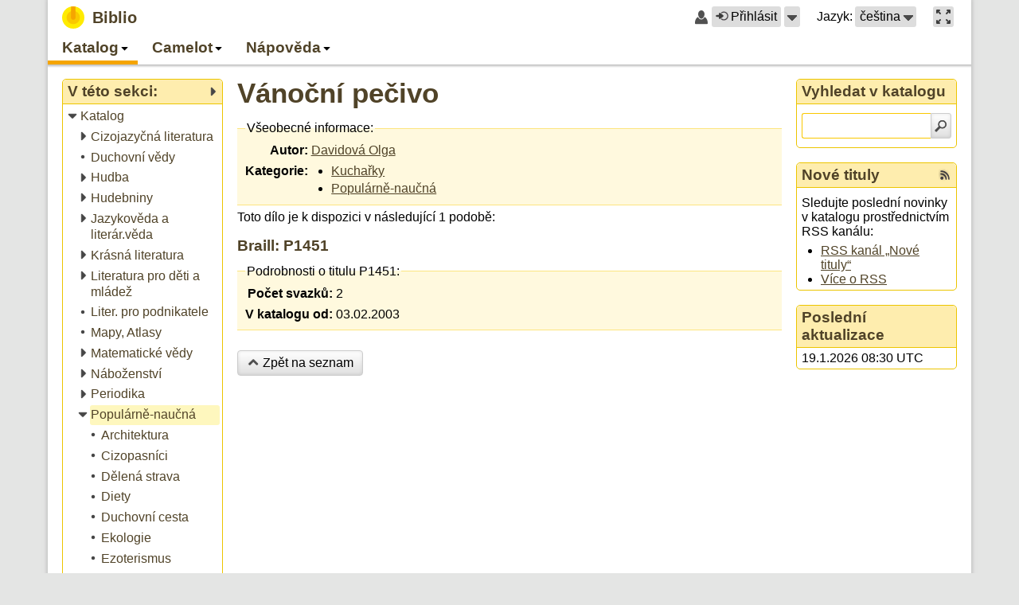

--- FILE ---
content_type: text/html; charset=utf-8
request_url: https://biblio.oui.technology/biblio/catalog/category/117/1611
body_size: 13641
content:
<?xml version="1.0" encoding="UTF-8"?>
<!DOCTYPE html>
<html lang="cs" xmlns="http://www.w3.org/1999/xhtml"><head><title>Vánoční pečivo - Biblio</title><meta content="cs" http-equiv="Content-Language"/><meta content="text/javascript" http-equiv="Content-Script-Type"/><meta content="text/css" http-equiv="Content-Style-Type"/><meta content="edge" http-equiv="X-UA-Compatible"/><meta content="Wiking 2.1.0, LCG 0.6.1, Pytis 1.2.1" name="generator"/><meta content="width=device-width, initial-scale=1" name="viewport"/><link lang="en" href="/biblio/catalog/category/117/1611?setlang=en" rel="alternate"/><link href="/_resources-2.7.3/wiking.cs.po" type="application/x-po" rel="gettext"/><script src="/_resources-2.7.3/prototype.js" type="text/javascript"></script><script src="/_resources-2.7.3/effects.js" type="text/javascript"></script><script src="/_resources-2.7.3/gettext.js" type="text/javascript"></script><script src="/_resources-2.7.3/lcg.js" type="text/javascript"></script><script src="/_resources-2.7.3/wiking.js" type="text/javascript"></script><link media="all" href="/_resources-2.7.3/default.css" type="text/css" rel="stylesheet"/><link media="all" href="/_resources-2.7.3/biblio.css" type="text/css" rel="stylesheet"/><link media="all" href="/_resources-2.7.3/lcg-widgets.css" type="text/css" rel="stylesheet"/><link media="all" href="/_resources-2.7.3/pytis-forms.css" type="text/css" rel="stylesheet"/><link href="/biblio/catalog-feed/recent-items.cs.rss" type="application/rss+xml" rel="alternate" title="Nové tituly"/><meta content="Vánoční pečivo" property="og:title"/><meta content="article" property="og:type"/><meta content="https://biblio.oui.technology/biblio/catalog/category/117/1611" property="og:url"/><meta content="Biblio" property="og:site_name"/></head><body onload="new wiking.Handler()" class="page-id-biblio-catalog-category-117-1611 parent-page-id-biblio-menu-0 parent-page-id-biblio-catalog parent-page-id-biblio-catalog-category-117 lang-cs default-layout non-maximized production-mode with-panels with-submenu"><div id="root"><div id="root-wrap"><div role="banner" id="top" aria-label="Záhlaví stránky"><div id="top-wrap"><div id="top-bar"><div id="top-content"><div id="site-title"><a href="/"><strong class="title">Biblio</strong></a></div></div><div id="top-controls"><span class="login-control"><span class="ctrl-icon user-larger-icon"></span><span class="ctrl-content"><a title="Uživatel nepřihlášen" href="/biblio/catalog/category/117/1611?command=login" role="button" class="login-button"><span class="ctrl-icon circle-in-icon"></span>Přihlásit</a></span><span id="oxny3jzme-fu1" class="popup-menu-ctrl-widget"><span tabindex="0" class="invoke-menu"><span class="popup-arrow" title="Přihlášení a registrace">Přihlášení a registrace</span></span><div style="display: none;" id="oxny3jzme-fu2" aria-label="Přihlášení a registrace" class="popup-menu-widget"></div><script type="text/javascript">new lcg.PopupMenu("oxny3jzme-fu2", [{"callback_args": [], "enabled": true, "uri": "/biblio/catalog/category/117/1611?command=login", "tooltip": "Přihlásit ke stávajícímu uživatelskému účtu", "label": "Přihlásit", "callback": null, "icon": "circle-in-icon", "cls": null}, {"callback_args": [], "enabled": true, "uri": "/_registration?action=insert", "tooltip": null, "label": "Registrovat nového uživatele", "callback": null, "icon": "new-user-icon", "cls": null}, {"callback_args": [], "enabled": true, "uri": "/_registration?action=reset_password", "tooltip": null, "label": "Obnovit zapomenuté heslo", "callback": null, "icon": "key-icon", "cls": null}], "Uzavřít nabídku Přihlášení a registrace")</script></span><script type="text/javascript">new lcg.PopupMenuCtrl("oxny3jzme-fu1", null)</script></span><span class="language-selection"><span class="ctrl-label">Jazyk:</span><span id="oxny3jzme-fu3" class="popup-menu-ctrl-widget"><span tabindex="0" class="invoke-menu labeled"><span class="language-name">čeština</span><span class="language-abbr">CZ</span><span class="popup-arrow" title="Přepnout jazyk">Přepnout jazyk</span></span><div style="display: none;" id="oxny3jzme-fu4" aria-label="Přepnout jazyk" class="popup-menu-widget"></div><script type="text/javascript">new lcg.PopupMenu("oxny3jzme-fu4", [{"callback_args": [], "enabled": true, "uri": "/biblio/catalog/category/117/1611?setlang=cs", "tooltip": null, "label": "čeština", "callback": null, "icon": null, "cls": "lang-cs current"}, {"callback_args": [], "enabled": true, "uri": "/biblio/catalog/category/117/1611?setlang=en", "tooltip": null, "label": "English", "callback": null, "icon": null, "cls": ""}], "Uzavřít nabídku Přepnout jazyk")</script></span><script type="text/javascript">new lcg.PopupMenuCtrl("oxny3jzme-fu3", null)</script></span><span class="maximized-mode-control"><span class="ctrl-content"><a href="?maximize=1" role="button" aria-label="Maximalizovat hlavní obsah na celou velikost okna prohlížeče." title="Maximalizovat hlavní obsah na celou velikost okna prohlížeče."><span class="maximize-icon"></span></a></span></span></div></div><div accesskey="3" role="navigation" id="menu" aria-label="Hlavní navigace"><div aria-role="button" aria-label="Nabídka" class="menu-button"><span tabindex="0" class="menu-icon"></span></div><div id="oxny3jzme-fu5" class="foldable-tree-widget"><ul class="level-1"><li class="foldable expanded in-path"><a class="item" href="/biblio/menu-0"><span class="icon"></span><span class="label">Katalog</span></a><a data-expand-label="Rozbalit Katalog" title="Sbalit Katalog" role="button" data-collapse-label="Sbalit Katalog" class="expander" tabindex="-1"><span class="icon"></span><span class="label">Sbalit Katalog</span></a><ul class="level-2"><li class="foldable expanded in-path"><a class="item" href="/biblio/catalog" title="Procházet všechny kategorie."><span class="icon"></span><span class="label">Katalog</span></a><a data-expand-label="Rozbalit Katalog" title="Sbalit Katalog" role="button" data-collapse-label="Sbalit Katalog" class="expander" tabindex="-1"><span class="icon"></span><span class="label">Sbalit Katalog</span></a><ul class="level-3"><li class="foldable collapsed"><a class="item" href="/biblio/catalog/category/27"><span class="icon"></span><span class="label">Cizojazyčná literatura</span></a><a data-expand-label="Rozbalit Cizojazyčná literatura" title="Rozbalit Cizojazyčná literatura" role="button" data-collapse-label="Sbalit Cizojazyčná literatura" class="expander" tabindex="-1"><span class="icon"></span><span class="label">Rozbalit Cizojazyčná literatura</span></a><ul class="level-4"><li><a class="item" href="/biblio/catalog/category/55"><span class="icon"></span><span class="label">Angličtina</span></a></li><li><a class="item" href="/biblio/catalog/category/215"><span class="icon"></span><span class="label">Esperanto</span></a></li><li><a class="item" href="/biblio/catalog/category/65"><span class="icon"></span><span class="label">Francouzština</span></a></li><li><a class="item" href="/biblio/catalog/category/331"><span class="icon"></span><span class="label">Italština</span></a></li><li><a class="item" href="/biblio/catalog/category/213"><span class="icon"></span><span class="label">Latina</span></a></li><li><a class="item" href="/biblio/catalog/category/332"><span class="icon"></span><span class="label">Maďarština</span></a></li><li><a class="item" href="/biblio/catalog/category/56"><span class="icon"></span><span class="label">Němčina</span></a></li><li><a class="item" href="/biblio/catalog/category/330"><span class="icon"></span><span class="label">Norština</span></a></li><li><a class="item" href="/biblio/catalog/category/329"><span class="icon"></span><span class="label">Romština</span></a></li><li><a class="item" href="/biblio/catalog/category/210"><span class="icon"></span><span class="label">Ruština</span></a></li><li><a class="item" href="/biblio/catalog/category/296"><span class="icon"></span><span class="label">Španělština</span></a></li></ul></li><li><a class="item" href="/biblio/catalog/category/10031"><span class="icon"></span><span class="label">Duchovní vědy</span></a></li><li class="foldable collapsed"><a class="item" href="/biblio/catalog/category/101"><span class="icon"></span><span class="label">Hudba</span></a><a data-expand-label="Rozbalit Hudba" title="Rozbalit Hudba" role="button" data-collapse-label="Sbalit Hudba" class="expander" tabindex="-1"><span class="icon"></span><span class="label">Rozbalit Hudba</span></a><ul class="level-4"><li><a class="item" href="/biblio/catalog/category/288"><span class="icon"></span><span class="label">Dechová hudba</span></a></li><li><a class="item" href="/biblio/catalog/category/287"><span class="icon"></span><span class="label">Lidová hudba</span></a></li><li><a class="item" href="/biblio/catalog/category/225"><span class="icon"></span><span class="label">Populární hudba</span></a></li></ul></li><li class="foldable collapsed"><a class="item" href="/biblio/catalog/category/279"><span class="icon"></span><span class="label">Hudebniny</span></a><a data-expand-label="Rozbalit Hudebniny" title="Rozbalit Hudebniny" role="button" data-collapse-label="Sbalit Hudebniny" class="expander" tabindex="-1"><span class="icon"></span><span class="label">Rozbalit Hudebniny</span></a><ul class="level-4"><li><a class="item" href="/biblio/catalog/category/145"><span class="icon"></span><span class="label">Bicí</span></a></li><li class="foldable collapsed"><a class="item" href="/biblio/catalog/category/10015"><span class="icon"></span><span class="label">Dechové nástroje</span></a><a data-expand-label="Rozbalit Dechové nástroje" title="Rozbalit Dechové nástroje" role="button" data-collapse-label="Sbalit Dechové nástroje" class="expander" tabindex="-1"><span class="icon"></span><span class="label">Rozbalit Dechové nástroje</span></a><ul class="level-5"><li><a class="item" href="/biblio/catalog/category/144"><span class="icon"></span><span class="label">Anglický roh</span></a></li><li><a class="item" href="/biblio/catalog/category/147"><span class="icon"></span><span class="label">Fagot</span></a></li><li><a class="item" href="/biblio/catalog/category/148"><span class="icon"></span><span class="label">Flétna příčná</span></a></li><li><a class="item" href="/biblio/catalog/category/166"><span class="icon"></span><span class="label">Flétna zobcová</span></a></li><li><a class="item" href="/biblio/catalog/category/150"><span class="icon"></span><span class="label">Hoboj</span></a></li><li><a class="item" href="/biblio/catalog/category/152"><span class="icon"></span><span class="label">Klarinet</span></a></li><li><a class="item" href="/biblio/catalog/category/154"><span class="icon"></span><span class="label">Lesní roh</span></a></li><li><a class="item" href="/biblio/catalog/category/149"><span class="icon"></span><span class="label">Pikola</span></a></li><li><a class="item" href="/biblio/catalog/category/157"><span class="icon"></span><span class="label">Pozoun</span></a></li><li><a class="item" href="/biblio/catalog/category/158"><span class="icon"></span><span class="label">Saxofon</span></a></li><li><a class="item" href="/biblio/catalog/category/162"><span class="icon"></span><span class="label">Trombon</span></a></li><li><a class="item" href="/biblio/catalog/category/163"><span class="icon"></span><span class="label">Trubka</span></a></li><li><a class="item" href="/biblio/catalog/category/164"><span class="icon"></span><span class="label">Tuba</span></a></li></ul></li><li><a class="item" href="/biblio/catalog/category/377"><span class="icon"></span><span class="label">Elektrická kytara</span></a></li><li><a class="item" href="/biblio/catalog/category/10039"><span class="icon"></span><span class="label">Elektrická kytara</span></a></li><li><a class="item" href="/biblio/catalog/category/10032"><span class="icon"></span><span class="label">Hudební věda</span></a></li><li class="foldable collapsed"><a class="item" href="/biblio/catalog/category/10011"><span class="icon"></span><span class="label">Klávesové nástroje</span></a><a data-expand-label="Rozbalit Klávesové nástroje" title="Rozbalit Klávesové nástroje" role="button" data-collapse-label="Sbalit Klávesové nástroje" class="expander" tabindex="-1"><span class="icon"></span><span class="label">Rozbalit Klávesové nástroje</span></a><ul class="level-5"><li><a class="item" href="/biblio/catalog/category/138"><span class="icon"></span><span class="label">Akordeon</span></a></li><li><a class="item" href="/biblio/catalog/category/139"><span class="icon"></span><span class="label">Cembalo</span></a></li><li class="foldable collapsed"><a class="item" href="/biblio/catalog/category/140"><span class="icon"></span><span class="label">Keyboard</span></a><a data-expand-label="Rozbalit Keyboard" title="Rozbalit Keyboard" role="button" data-collapse-label="Sbalit Keyboard" class="expander" tabindex="-1"><span class="icon"></span><span class="label">Rozbalit Keyboard</span></a><ul class="level-6"><li><a class="item" href="/biblio/catalog/category/141"><span class="icon"></span><span class="label">Yamaha</span></a></li></ul></li><li class="foldable collapsed"><a class="item" href="/biblio/catalog/category/10012"><span class="icon"></span><span class="label">Klavír</span></a><a data-expand-label="Rozbalit Klavír" title="Rozbalit Klavír" role="button" data-collapse-label="Sbalit Klavír" class="expander" tabindex="-1"><span class="icon"></span><span class="label">Rozbalit Klavír</span></a><ul class="level-6"><li><a class="item" href="/biblio/catalog/category/135"><span class="icon"></span><span class="label">Klavír 2MS</span></a></li><li><a class="item" href="/biblio/catalog/category/136"><span class="icon"></span><span class="label">Klavír 4MS</span></a></li><li><a class="item" href="/biblio/catalog/category/137"><span class="icon"></span><span class="label">Klavír 6MS</span></a></li><li><a class="item" href="/biblio/catalog/category/232"><span class="icon"></span><span class="label">Klavír 8MS</span></a></li></ul></li><li><a class="item" href="/biblio/catalog/category/143"><span class="icon"></span><span class="label">Varhany</span></a></li></ul></li><li><a class="item" href="/biblio/catalog/category/193"><span class="icon"></span><span class="label">Melodie</span></a></li><li class="foldable collapsed"><a class="item" href="/biblio/catalog/category/10018"><span class="icon"></span><span class="label">Skladba</span></a><a data-expand-label="Rozbalit Skladba" title="Rozbalit Skladba" role="button" data-collapse-label="Sbalit Skladba" class="expander" tabindex="-1"><span class="icon"></span><span class="label">Rozbalit Skladba</span></a><ul class="level-5"><li><a class="item" href="/biblio/catalog/category/156"><span class="icon"></span><span class="label">Melodram</span></a></li></ul></li><li class="foldable collapsed"><a class="item" href="/biblio/catalog/category/10016"><span class="icon"></span><span class="label">Strunné nástroje</span></a><a data-expand-label="Rozbalit Strunné nástroje" title="Rozbalit Strunné nástroje" role="button" data-collapse-label="Sbalit Strunné nástroje" class="expander" tabindex="-1"><span class="icon"></span><span class="label">Rozbalit Strunné nástroje</span></a><ul class="level-5"><li><a class="item" href="/biblio/catalog/category/226"><span class="icon"></span><span class="label">Cimbál</span></a></li><li><a class="item" href="/biblio/catalog/category/146"><span class="icon"></span><span class="label">Citera</span></a></li><li><a class="item" href="/biblio/catalog/category/151"><span class="icon"></span><span class="label">Housle</span></a></li><li><a class="item" href="/biblio/catalog/category/153"><span class="icon"></span><span class="label">Kytara</span></a></li><li><a class="item" href="/biblio/catalog/category/155"><span class="icon"></span><span class="label">Mandolína</span></a></li><li><a class="item" href="/biblio/catalog/category/165"><span class="icon"></span><span class="label">Violoncello</span></a></li></ul></li><li><a class="item" href="/biblio/catalog/category/161"><span class="icon"></span><span class="label">Teorie</span></a></li><li class="foldable collapsed"><a class="item" href="/biblio/catalog/category/167"><span class="icon"></span><span class="label">Zpěv</span></a><a data-expand-label="Rozbalit Zpěv" title="Rozbalit Zpěv" role="button" data-collapse-label="Sbalit Zpěv" class="expander" tabindex="-1"><span class="icon"></span><span class="label">Rozbalit Zpěv</span></a><ul class="level-5"><li><a class="item" href="/biblio/catalog/category/159"><span class="icon"></span><span class="label">Sbor</span></a></li><li><a class="item" href="/biblio/catalog/category/160"><span class="icon"></span><span class="label">Soubor</span></a></li></ul></li></ul></li><li class="foldable collapsed"><a class="item" href="/biblio/catalog/category/258"><span class="icon"></span><span class="label">Jazykověda a literár.věda</span></a><a data-expand-label="Rozbalit Jazykověda a literár.věda" title="Rozbalit Jazykověda a literár.věda" role="button" data-collapse-label="Sbalit Jazykověda a literár.věda" class="expander" tabindex="-1"><span class="icon"></span><span class="label">Rozbalit Jazykověda a literár.věda</span></a><ul class="level-4"><li><a class="item" href="/biblio/catalog/category/200"><span class="icon"></span><span class="label">Český jazyk</span></a></li><li><a class="item" href="/biblio/catalog/category/103"><span class="icon"></span><span class="label">Čítanky</span></a></li><li><a class="item" href="/biblio/catalog/category/36"><span class="icon"></span><span class="label">Knihovnictví</span></a></li><li><a class="item" href="/biblio/catalog/category/358"><span class="icon"></span><span class="label">Pravopis</span></a></li><li><a class="item" href="/biblio/catalog/category/102"><span class="icon"></span><span class="label">Slovníky</span></a></li></ul></li><li class="foldable collapsed"><a class="item" href="/biblio/catalog/category/259"><span class="icon"></span><span class="label">Krásná literatura</span></a><a data-expand-label="Rozbalit Krásná literatura" title="Rozbalit Krásná literatura" role="button" data-collapse-label="Sbalit Krásná literatura" class="expander" tabindex="-1"><span class="icon"></span><span class="label">Rozbalit Krásná literatura</span></a><ul class="level-4"><li><a class="item" href="/biblio/catalog/category/272"><span class="icon"></span><span class="label">Aforismy</span></a></li><li><a class="item" href="/biblio/catalog/category/98"><span class="icon"></span><span class="label">Anekdoty</span></a></li><li><a class="item" href="/biblio/catalog/category/238"><span class="icon"></span><span class="label">Antická poezie</span></a></li><li><a class="item" href="/biblio/catalog/category/379"><span class="icon"></span><span class="label">Antiutopie</span></a></li><li><a class="item" href="/biblio/catalog/category/10061" title="082.21"><span class="icon"></span><span class="label">Antologie</span></a></li><li><a class="item" href="/biblio/catalog/category/351"><span class="icon"></span><span class="label">Apokalypsa</span></a></li><li><a class="item" href="/biblio/catalog/category/168"><span class="icon"></span><span class="label">Autobiografie</span></a></li><li><a class="item" href="/biblio/catalog/category/64"><span class="icon"></span><span class="label">Báje</span></a></li><li><a class="item" href="/biblio/catalog/category/212"><span class="icon"></span><span class="label">Bajky</span></a></li><li><a class="item" href="/biblio/catalog/category/76"><span class="icon"></span><span class="label">Balady</span></a></li><li><a class="item" href="/biblio/catalog/category/188"><span class="icon"></span><span class="label">Biografie</span></a></li><li><a class="item" href="/biblio/catalog/category/13"><span class="icon"></span><span class="label">Cestopisy</span></a></li><li><a class="item" href="/biblio/catalog/category/97"><span class="icon"></span><span class="label">Citáty</span></a></li><li><a class="item" href="/biblio/catalog/category/33"><span class="icon"></span><span class="label">Dějiny</span></a></li><li><a class="item" href="/biblio/catalog/category/132"><span class="icon"></span><span class="label">Deníky</span></a></li><li><a class="item" href="/biblio/catalog/category/1"><span class="icon"></span><span class="label">Detektivky</span></a></li><li><a class="item" href="/biblio/catalog/category/183"><span class="icon"></span><span class="label">Dialogy</span></a></li><li><a class="item" href="/biblio/catalog/category/362"><span class="icon"></span><span class="label">Divadelní hra</span></a></li><li><a class="item" href="/biblio/catalog/category/4"><span class="icon"></span><span class="label">Dobrodružství</span></a></li><li><a class="item" href="/biblio/catalog/category/180"><span class="icon"></span><span class="label">Dokumenty</span></a></li><li><a class="item" href="/biblio/catalog/category/218"><span class="icon"></span><span class="label">Drama</span></a></li><li><a class="item" href="/biblio/catalog/category/87"><span class="icon"></span><span class="label">Drogy</span></a></li><li><a class="item" href="/biblio/catalog/category/346"><span class="icon"></span><span class="label">Duchovní cesta</span></a></li><li><a class="item" href="/biblio/catalog/category/337"><span class="icon"></span><span class="label">Dystopie</span></a></li><li><a class="item" href="/biblio/catalog/category/316"><span class="icon"></span><span class="label">Emoce</span></a></li><li><a class="item" href="/biblio/catalog/category/170"><span class="icon"></span><span class="label">Eposy</span></a></li><li><a class="item" href="/biblio/catalog/category/100"><span class="icon"></span><span class="label">Erotika</span></a></li><li><a class="item" href="/biblio/catalog/category/93"><span class="icon"></span><span class="label">Eseje</span></a></li><li><a class="item" href="/biblio/catalog/category/305"><span class="icon"></span><span class="label">Fantasy</span></a></li><li><a class="item" href="/biblio/catalog/category/91"><span class="icon"></span><span class="label">Fejetony</span></a></li><li><a class="item" href="/biblio/catalog/category/115"><span class="icon"></span><span class="label">Fikce</span></a></li><li><a class="item" href="/biblio/catalog/category/206"><span class="icon"></span><span class="label">Glosy</span></a></li><li><a class="item" href="/biblio/catalog/category/110"><span class="icon"></span><span class="label">Herecké vzpomínky</span></a></li><li><a class="item" href="/biblio/catalog/category/63"><span class="icon"></span><span class="label">Historické romány</span></a></li><li><a class="item" href="/biblio/catalog/category/8"><span class="icon"></span><span class="label">Horory</span></a></li><li><a class="item" href="/biblio/catalog/category/292"><span class="icon"></span><span class="label">Horoskopy</span></a></li><li><a class="item" href="/biblio/catalog/category/23"><span class="icon"></span><span class="label">Humor</span></a></li><li><a class="item" href="/biblio/catalog/category/302"><span class="icon"></span><span class="label">Inkvizice</span></a></li><li><a class="item" href="/biblio/catalog/category/130"><span class="icon"></span><span class="label">Jasnovidci</span></a></li><li><a class="item" href="/biblio/catalog/category/280"><span class="icon"></span><span class="label">Jazz</span></a></li><li><a class="item" href="/biblio/catalog/category/86"><span class="icon"></span><span class="label">Katastrofy</span></a></li><li><a class="item" href="/biblio/catalog/category/306"><span class="icon"></span><span class="label">Komedie</span></a></li><li><a class="item" href="/biblio/catalog/category/75"><span class="icon"></span><span class="label">Komunizmus</span></a></li><li><a class="item" href="/biblio/catalog/category/83"><span class="icon"></span><span class="label">Korespondence</span></a></li><li><a class="item" href="/biblio/catalog/category/312"><span class="icon"></span><span class="label">Kriminalita, Podvody</span></a></li><li><a class="item" href="/biblio/catalog/category/133"><span class="icon"></span><span class="label">Kultura</span></a></li><li><a class="item" href="/biblio/catalog/category/181"><span class="icon"></span><span class="label">Láska</span></a></li><li><a class="item" href="/biblio/catalog/category/179"><span class="icon"></span><span class="label">Legendy</span></a></li><li><a class="item" href="/biblio/catalog/category/201"><span class="icon"></span><span class="label">Libreta</span></a></li><li><a class="item" href="/biblio/catalog/category/205"><span class="icon"></span><span class="label">Literatura</span></a></li><li><a class="item" href="/biblio/catalog/category/62"><span class="icon"></span><span class="label">Literatura faktu</span></a></li><li><a class="item" href="/biblio/catalog/category/301"><span class="icon"></span><span class="label">Magie</span></a></li><li><a class="item" href="/biblio/catalog/category/119"><span class="icon"></span><span class="label">Meditace-relaxace</span></a></li><li><a class="item" href="/biblio/catalog/category/308"><span class="icon"></span><span class="label">Milostné romány</span></a></li><li><a class="item" href="/biblio/catalog/category/317"><span class="icon"></span><span class="label">Monografie</span></a></li><li><a class="item" href="/biblio/catalog/category/219"><span class="icon"></span><span class="label">Mýty</span></a></li><li><a class="item" href="/biblio/catalog/category/68"><span class="icon"></span><span class="label">Novely</span></a></li><li><a class="item" href="/biblio/catalog/category/7"><span class="icon"></span><span class="label">Osobnosti</span></a></li><li><a class="item" href="/biblio/catalog/category/186"><span class="icon"></span><span class="label">Osudy</span></a></li><li><a class="item" href="/biblio/catalog/category/178"><span class="icon"></span><span class="label">Památky</span></a></li><li><a class="item" href="/biblio/catalog/category/118"><span class="icon"></span><span class="label">Paměti</span></a></li><li><a class="item" href="/biblio/catalog/category/191"><span class="icon"></span><span class="label">Parapsychologie</span></a></li><li><a class="item" href="/biblio/catalog/category/307"><span class="icon"></span><span class="label">Parodie</span></a></li><li><a class="item" href="/biblio/catalog/category/10040"><span class="icon"></span><span class="label">Perzekuce</span></a></li><li><a class="item" href="/biblio/catalog/category/95"><span class="icon"></span><span class="label">Písmo</span></a></li><li><a class="item" href="/biblio/catalog/category/209"><span class="icon"></span><span class="label">Písně</span></a></li><li><a class="item" href="/biblio/catalog/category/16"><span class="icon"></span><span class="label">Poezie</span></a></li><li><a class="item" href="/biblio/catalog/category/22"><span class="icon"></span><span class="label">Pohádky</span></a></li><li><a class="item" href="/biblio/catalog/category/10044" title="323.28"><span class="icon"></span><span class="label">Politická perzekuce</span></a></li><li><a class="item" href="/biblio/catalog/category/39"><span class="icon"></span><span class="label">Politika</span></a></li><li><a class="item" href="/biblio/catalog/category/10052" title="821: beletrie - různé jazyky"><span class="icon"></span><span class="label">Postmoderní romány</span></a></li><li><a class="item" href="/biblio/catalog/category/92"><span class="icon"></span><span class="label">Pověsti</span></a></li><li><a class="item" href="/biblio/catalog/category/21"><span class="icon"></span><span class="label">Povídky</span></a></li><li><a class="item" href="/biblio/catalog/category/47"><span class="icon"></span><span class="label">Právo</span></a></li><li><a class="item" href="/biblio/catalog/category/10057" title="beletrie - různé jazyky"><span class="icon"></span><span class="label">Projevy</span></a></li><li><a class="item" href="/biblio/catalog/category/310"><span class="icon"></span><span class="label">Protiválečný román</span></a></li><li><a class="item" href="/biblio/catalog/category/111"><span class="icon"></span><span class="label">Próza</span></a></li><li><a class="item" href="/biblio/catalog/category/131"><span class="icon"></span><span class="label">Průvodce</span></a></li><li><a class="item" href="/biblio/catalog/category/174"><span class="icon"></span><span class="label">Příběhy</span></a></li><li><a class="item" href="/biblio/catalog/category/17"><span class="icon"></span><span class="label">Příroda</span></a></li><li><a class="item" href="/biblio/catalog/category/335"><span class="icon"></span><span class="label">Psychologický román</span></a></li><li><a class="item" href="/biblio/catalog/category/375"><span class="icon"></span><span class="label">Psychothriller</span></a></li><li><a class="item" href="/biblio/catalog/category/10037"><span class="icon"></span><span class="label">Psychothriller</span></a></li><li><a class="item" href="/biblio/catalog/category/313"><span class="icon"></span><span class="label">Reinkarnace</span></a></li><li><a class="item" href="/biblio/catalog/category/82"><span class="icon"></span><span class="label">Reportáže</span></a></li><li><a class="item" href="/biblio/catalog/category/128"><span class="icon"></span><span class="label">Rodina</span></a></li><li><a class="item" href="/biblio/catalog/category/202"><span class="icon"></span><span class="label">Romaneta</span></a></li><li><a class="item" href="/biblio/catalog/category/275"><span class="icon"></span><span class="label">Romantika</span></a></li><li><a class="item" href="/biblio/catalog/category/2"><span class="icon"></span><span class="label">Romány</span></a></li><li><a class="item" href="/biblio/catalog/category/18"><span class="icon"></span><span class="label">Rozhlasové hry</span></a></li><li><a class="item" href="/biblio/catalog/category/71"><span class="icon"></span><span class="label">Rozhovory</span></a></li><li><a class="item" href="/biblio/catalog/category/89"><span class="icon"></span><span class="label">Satiry</span></a></li><li><a class="item" href="/biblio/catalog/category/125"><span class="icon"></span><span class="label">Sci-fi</span></a></li><li><a class="item" href="/biblio/catalog/category/245"><span class="icon"></span><span class="label">Sonety</span></a></li><li><a class="item" href="/biblio/catalog/category/114"><span class="icon"></span><span class="label">Soudničky</span></a></li><li><a class="item" href="/biblio/catalog/category/67"><span class="icon"></span><span class="label">Společnost</span></a></li><li><a class="item" href="/biblio/catalog/category/10043"><span class="icon"></span><span class="label">Sport</span></a></li><li><a class="item" href="/biblio/catalog/category/88"><span class="icon"></span><span class="label">Špionáž</span></a></li><li><a class="item" href="/biblio/catalog/category/300"><span class="icon"></span><span class="label">Terorismus</span></a></li><li><a class="item" href="/biblio/catalog/category/187"><span class="icon"></span><span class="label">Thrillery</span></a></li><li><a class="item" href="/biblio/catalog/category/189"><span class="icon"></span><span class="label">Tragédie</span></a></li><li><a class="item" href="/biblio/catalog/category/10045"><span class="icon"></span><span class="label">Tragikomedie</span></a></li><li><a class="item" href="/biblio/catalog/category/108"><span class="icon"></span><span class="label">Tragikomické příběhy</span></a></li><li><a class="item" href="/biblio/catalog/category/171"><span class="icon"></span><span class="label">Úvahy</span></a></li><li><a class="item" href="/biblio/catalog/category/112"><span class="icon"></span><span class="label">Válečné romány</span></a></li><li><a class="item" href="/biblio/catalog/category/85"><span class="icon"></span><span class="label">Války</span></a></li><li><a class="item" href="/biblio/catalog/category/6"><span class="icon"></span><span class="label">Vojenství</span></a></li><li><a class="item" href="/biblio/catalog/category/12"><span class="icon"></span><span class="label">Výživa</span></a></li><li><a class="item" href="/biblio/catalog/category/113"><span class="icon"></span><span class="label">Vzpomínky</span></a></li><li><a class="item" href="/biblio/catalog/category/176"><span class="icon"></span><span class="label">Vztahy</span></a></li><li><a class="item" href="/biblio/catalog/category/318"><span class="icon"></span><span class="label">Western</span></a></li><li><a class="item" href="/biblio/catalog/category/107"><span class="icon"></span><span class="label">Záhady</span></a></li><li><a class="item" href="/biblio/catalog/category/246"><span class="icon"></span><span class="label">Zajímavosti</span></a></li><li><a class="item" href="/biblio/catalog/category/78"><span class="icon"></span><span class="label">Zoologie</span></a></li><li><a class="item" href="/biblio/catalog/category/20"><span class="icon"></span><span class="label">Ženy</span></a></li><li><a class="item" href="/biblio/catalog/category/90"><span class="icon"></span><span class="label">Životní prostředí</span></a></li><li><a class="item" href="/biblio/catalog/category/263"><span class="icon"></span><span class="label">Životní styl</span></a></li><li><a class="item" href="/biblio/catalog/category/51"><span class="icon"></span><span class="label">Životopisy</span></a></li></ul></li><li class="foldable collapsed"><a class="item" href="/biblio/catalog/category/336"><span class="icon"></span><span class="label">Literatura pro děti a mládež</span></a><a data-expand-label="Rozbalit Literatura pro děti a mládež" title="Rozbalit Literatura pro děti a mládež" role="button" data-collapse-label="Sbalit Literatura pro děti a mládež" class="expander" tabindex="-1"><span class="icon"></span><span class="label">Rozbalit Literatura pro děti a mládež</span></a><ul class="level-4"><li><a class="item" href="/biblio/catalog/category/265"><span class="icon"></span><span class="label">Dívčí román</span></a></li><li><a class="item" href="/biblio/catalog/category/10038"><span class="icon"></span><span class="label">Dospívání</span></a></li><li><a class="item" href="/biblio/catalog/category/303"><span class="icon"></span><span class="label">Hmatové leporelo</span></a></li><li><a class="item" href="/biblio/catalog/category/268"><span class="icon"></span><span class="label">První čtení</span></a></li><li><a class="item" href="/biblio/catalog/category/10058"><span class="icon"></span><span class="label">Vlastivěda</span></a></li></ul></li><li><a class="item" href="/biblio/catalog/category/234"><span class="icon"></span><span class="label">Liter. pro podnikatele</span></a></li><li><a class="item" href="/biblio/catalog/category/304"><span class="icon"></span><span class="label">Mapy, Atlasy</span></a></li><li class="foldable collapsed"><a class="item" href="/biblio/catalog/category/295"><span class="icon"></span><span class="label">Matematické vědy</span></a><a data-expand-label="Rozbalit Matematické vědy" title="Rozbalit Matematické vědy" role="button" data-collapse-label="Sbalit Matematické vědy" class="expander" tabindex="-1"><span class="icon"></span><span class="label">Rozbalit Matematické vědy</span></a><ul class="level-4"><li><a class="item" href="/biblio/catalog/category/34"><span class="icon"></span><span class="label">Informatika</span></a></li><li><a class="item" href="/biblio/catalog/category/44"><span class="icon"></span><span class="label">Technika</span></a></li></ul></li><li class="foldable collapsed"><a class="item" href="/biblio/catalog/category/10033"><span class="icon"></span><span class="label">Náboženství</span></a><a data-expand-label="Rozbalit Náboženství" title="Rozbalit Náboženství" role="button" data-collapse-label="Sbalit Náboženství" class="expander" tabindex="-1"><span class="icon"></span><span class="label">Rozbalit Náboženství</span></a><ul class="level-4"><li><a class="item" href="/biblio/catalog/category/361"><span class="icon"></span><span class="label">Biblická podobenství</span></a></li><li><a class="item" href="/biblio/catalog/category/334"><span class="icon"></span><span class="label">Buddhismus</span></a></li><li><a class="item" href="/biblio/catalog/category/357"><span class="icon"></span><span class="label">Církev</span></a></li></ul></li><li class="foldable collapsed"><a class="item" href="/biblio/catalog/category/298"><span class="icon"></span><span class="label">Periodika</span></a><a data-expand-label="Rozbalit Periodika" title="Rozbalit Periodika" role="button" data-collapse-label="Sbalit Periodika" class="expander" tabindex="-1"><span class="icon"></span><span class="label">Rozbalit Periodika</span></a><ul class="level-4"><li><a class="item" href="/biblio/catalog/category/199"><span class="icon"></span><span class="label">Časopisy</span></a></li></ul></li><li class="foldable expanded in-path"><a class="item current" href="/biblio/catalog/category/117"><span class="icon"></span><span class="label">Populárně-naučná</span></a><a data-expand-label="Rozbalit Populárně-naučná" title="Sbalit Populárně-naučná" role="button" data-collapse-label="Sbalit Populárně-naučná" class="expander" tabindex="-1"><span class="icon"></span><span class="label">Sbalit Populárně-naučná</span></a><ul class="level-4"><li><a class="item" href="/biblio/catalog/category/10054"><span class="icon"></span><span class="label">Architektura</span></a></li><li><a class="item" href="/biblio/catalog/category/10047"><span class="icon"></span><span class="label">Cizopasníci</span></a></li><li><a class="item" href="/biblio/catalog/category/353"><span class="icon"></span><span class="label">Dělená strava</span></a></li><li><a class="item" href="/biblio/catalog/category/194"><span class="icon"></span><span class="label">Diety</span></a></li><li><a class="item" href="/biblio/catalog/category/10026"><span class="icon"></span><span class="label">Duchovní cesta</span></a></li><li><a class="item" href="/biblio/catalog/category/10065" title="504: Znečištění a poškození životního prostředí"><span class="icon"></span><span class="label">Ekologie</span></a></li><li><a class="item" href="/biblio/catalog/category/10051"><span class="icon"></span><span class="label">Ezoterismus</span></a></li><li><a class="item" href="/biblio/catalog/category/354"><span class="icon"></span><span class="label">Hygiena</span></a></li><li><a class="item" href="/biblio/catalog/category/10062"><span class="icon"></span><span class="label">Jóga</span></a></li><li><a class="item" href="/biblio/catalog/category/343"><span class="icon"></span><span class="label">Komentáře</span></a></li><li><a class="item" href="/biblio/catalog/category/80"><span class="icon"></span><span class="label">Kuchařky</span></a></li><li><a class="item" href="/biblio/catalog/category/338"><span class="icon"></span><span class="label">Kvízy</span></a></li><li><a class="item" href="/biblio/catalog/category/10048"><span class="icon"></span><span class="label">Lékaři</span></a></li><li><a class="item" href="/biblio/catalog/category/10049"><span class="icon"></span><span class="label">Medicína</span></a></li><li><a class="item" href="/biblio/catalog/category/10050"><span class="icon"></span><span class="label">Medicína</span></a></li><li><a class="item" href="/biblio/catalog/category/10056"><span class="icon"></span><span class="label">Myšlení</span></a></li><li><a class="item" href="/biblio/catalog/category/10046"><span class="icon"></span><span class="label">Nemoci</span></a></li><li><a class="item" href="/biblio/catalog/category/10055"><span class="icon"></span><span class="label">Osobní rozvoj</span></a></li><li><a class="item" href="/biblio/catalog/category/10060"><span class="icon"></span><span class="label">Psychoterapie</span></a></li><li><a class="item" href="/biblio/catalog/category/10027"><span class="icon"></span><span class="label">Smysl života</span></a></li><li><a class="item" href="/biblio/catalog/category/348"><span class="icon"></span><span class="label">Snáře</span></a></li><li><a class="item" href="/biblio/catalog/category/10063"><span class="icon"></span><span class="label">Spiritualismus</span></a></li><li><a class="item" href="/biblio/catalog/category/349"><span class="icon"></span><span class="label">Věštění</span></a></li><li><a class="item" href="/biblio/catalog/category/10029"><span class="icon"></span><span class="label">Věštění</span></a></li><li><a class="item" href="/biblio/catalog/category/10042"><span class="icon"></span><span class="label">Zvířata</span></a></li><li><a class="item" href="/biblio/catalog/category/370"><span class="icon"></span><span class="label">Živočichové</span></a></li><li><a class="item" href="/biblio/catalog/category/345"><span class="icon"></span><span class="label">Životní harmonie</span></a></li><li><a class="item" href="/biblio/catalog/category/10025"><span class="icon"></span><span class="label">Životní harmonie</span></a></li></ul></li><li><a class="item" href="/biblio/catalog/category/327"><span class="icon"></span><span class="label">Příbalové informace léků</span></a></li><li class="foldable collapsed"><a class="item" href="/biblio/catalog/category/253"><span class="icon"></span><span class="label">Přírodní vědy</span></a><a data-expand-label="Rozbalit Přírodní vědy" title="Rozbalit Přírodní vědy" role="button" data-collapse-label="Sbalit Přírodní vědy" class="expander" tabindex="-1"><span class="icon"></span><span class="label">Rozbalit Přírodní vědy</span></a><ul class="level-4"><li><a class="item" href="/biblio/catalog/category/24"><span class="icon"></span><span class="label">Archeologie</span></a></li><li><a class="item" href="/biblio/catalog/category/25"><span class="icon"></span><span class="label">Astronomie</span></a></li><li><a class="item" href="/biblio/catalog/category/26"><span class="icon"></span><span class="label">Biologie</span></a></li><li><a class="item" href="/biblio/catalog/category/31"><span class="icon"></span><span class="label">Fyzika</span></a></li><li><a class="item" href="/biblio/catalog/category/37"><span class="icon"></span><span class="label">Matematika</span></a></li></ul></li><li class="foldable collapsed"><a class="item" href="/biblio/catalog/category/251"><span class="icon"></span><span class="label">Společenské vědy</span></a><a data-expand-label="Rozbalit Společenské vědy" title="Rozbalit Společenské vědy" role="button" data-collapse-label="Sbalit Společenské vědy" class="expander" tabindex="-1"><span class="icon"></span><span class="label">Rozbalit Společenské vědy</span></a><ul class="level-4"><li><a class="item" href="/biblio/catalog/category/248"><span class="icon"></span><span class="label">Astrologie</span></a></li><li><a class="item" href="/biblio/catalog/category/28"><span class="icon"></span><span class="label">Ekonomie</span></a></li><li><a class="item" href="/biblio/catalog/category/121"><span class="icon"></span><span class="label">Encyklopedie</span></a></li><li><a class="item" href="/biblio/catalog/category/74"><span class="icon"></span><span class="label">Etika</span></a></li><li><a class="item" href="/biblio/catalog/category/30"><span class="icon"></span><span class="label">Etnografie</span></a></li><li class="foldable collapsed"><a class="item" href="/biblio/catalog/category/32"><span class="icon"></span><span class="label">Filozofie</span></a><a data-expand-label="Rozbalit Filozofie" title="Rozbalit Filozofie" role="button" data-collapse-label="Sbalit Filozofie" class="expander" tabindex="-1"><span class="icon"></span><span class="label">Rozbalit Filozofie</span></a><ul class="level-5"><li><a class="item" href="/biblio/catalog/category/344"><span class="icon"></span><span class="label">Okultismus</span></a></li></ul></li><li><a class="item" href="/biblio/catalog/category/3"><span class="icon"></span><span class="label">Historie</span></a></li><li><a class="item" href="/biblio/catalog/category/294"><span class="icon"></span><span class="label">Hudební věda</span></a></li><li><a class="item" href="/biblio/catalog/category/57"><span class="icon"></span><span class="label">Mezinárodní vztahy</span></a></li><li><a class="item" href="/biblio/catalog/category/38"><span class="icon"></span><span class="label">Pedagogika</span></a></li><li><a class="item" href="/biblio/catalog/category/40"><span class="icon"></span><span class="label">Psychologie</span></a></li><li><a class="item" href="/biblio/catalog/category/291"><span class="icon"></span><span class="label">Sborníky</span></a></li><li><a class="item" href="/biblio/catalog/category/42"><span class="icon"></span><span class="label">Sociologie</span></a></li><li><a class="item" href="/biblio/catalog/category/203"><span class="icon"></span><span class="label">Výchova</span></a></li><li><a class="item" href="/biblio/catalog/category/217"><span class="icon"></span><span class="label">Zákony</span></a></li></ul></li><li><a class="item" href="/biblio/catalog/category/257"><span class="icon"></span><span class="label">Tělovýchova a sport</span></a></li><li class="foldable collapsed"><a class="item" href="/biblio/catalog/category/10035"><span class="icon"></span><span class="label">Teologie</span></a><a data-expand-label="Rozbalit Teologie" title="Rozbalit Teologie" role="button" data-collapse-label="Sbalit Teologie" class="expander" tabindex="-1"><span class="icon"></span><span class="label">Rozbalit Teologie</span></a><ul class="level-4"><li><a class="item" href="/biblio/catalog/category/10053"><span class="icon"></span><span class="label">Přednášky, Kázání</span></a></li></ul></li><li class="foldable collapsed"><a class="item" href="/biblio/catalog/category/243"><span class="icon"></span><span class="label">Učební texty</span></a><a data-expand-label="Rozbalit Učební texty" title="Rozbalit Učební texty" role="button" data-collapse-label="Sbalit Učební texty" class="expander" tabindex="-1"><span class="icon"></span><span class="label">Rozbalit Učební texty</span></a><ul class="level-4"><li class="foldable collapsed"><a class="item" href="/biblio/catalog/category/297"><span class="icon"></span><span class="label">Příručky, Kurzy</span></a><a data-expand-label="Rozbalit Příručky, Kurzy" title="Rozbalit Příručky, Kurzy" role="button" data-collapse-label="Sbalit Příručky, Kurzy" class="expander" tabindex="-1"><span class="icon"></span><span class="label">Rozbalit Příručky, Kurzy</span></a><ul class="level-5"><li><a class="item" href="/biblio/catalog/category/315"><span class="icon"></span><span class="label">Domácnost</span></a></li><li><a class="item" href="/biblio/catalog/category/10059" title="vhodně uspořádaný seznam, výčet či soupis navzájem různých entit stejného významu, povahy, charakteru, účelu apod."><span class="icon"></span><span class="label">Katalog</span></a></li><li><a class="item" href="/biblio/catalog/category/233"><span class="icon"></span><span class="label">Křížovky</span></a></li><li><a class="item" href="/biblio/catalog/category/208"><span class="icon"></span><span class="label">Ruční práce</span></a></li><li><a class="item" href="/biblio/catalog/category/10064"><span class="icon"></span><span class="label">Sudoku</span></a></li><li><a class="item" href="/biblio/catalog/category/122"><span class="icon"></span><span class="label">Šachy</span></a></li><li><a class="item" href="/biblio/catalog/category/99"><span class="icon"></span><span class="label">Telekomunikace</span></a></li><li><a class="item" href="/biblio/catalog/category/106"><span class="icon"></span><span class="label">Výpočetní technika</span></a></li><li><a class="item" href="/biblio/catalog/category/50"><span class="icon"></span><span class="label">Zrakově postižení</span></a></li></ul></li><li class="foldable collapsed"><a class="item" href="/biblio/catalog/category/104"><span class="icon"></span><span class="label">Učebnice</span></a><a data-expand-label="Rozbalit Učebnice" title="Rozbalit Učebnice" role="button" data-collapse-label="Sbalit Učebnice" class="expander" tabindex="-1"><span class="icon"></span><span class="label">Rozbalit Učebnice</span></a><ul class="level-5"><li><a class="item" href="/biblio/catalog/category/290"><span class="icon"></span><span class="label">Učebnice JŠ</span></a></li><li><a class="item" href="/biblio/catalog/category/282"><span class="icon"></span><span class="label">Učebnice SŠ</span></a></li><li class="foldable collapsed"><a class="item" href="/biblio/catalog/category/293"><span class="icon"></span><span class="label">Učebnice VŠ</span></a><a data-expand-label="Rozbalit Učebnice VŠ" title="Rozbalit Učebnice VŠ" role="button" data-collapse-label="Sbalit Učebnice VŠ" class="expander" tabindex="-1"><span class="icon"></span><span class="label">Rozbalit Učebnice VŠ</span></a><ul class="level-6"><li><a class="item" href="/biblio/catalog/category/260"><span class="icon"></span><span class="label">Skripta</span></a></li></ul></li><li><a class="item" href="/biblio/catalog/category/281"><span class="icon"></span><span class="label">Učebnice ZŠ</span></a></li></ul></li><li><a class="item" href="/biblio/catalog/category/49"><span class="icon"></span><span class="label">Zeměpis</span></a></li></ul></li><li class="foldable collapsed"><a class="item" href="/biblio/catalog/category/46"><span class="icon"></span><span class="label">Umění</span></a><a data-expand-label="Rozbalit Umění" title="Rozbalit Umění" role="button" data-collapse-label="Sbalit Umění" class="expander" tabindex="-1"><span class="icon"></span><span class="label">Rozbalit Umění</span></a><ul class="level-4"><li><a class="item" href="/biblio/catalog/category/70"><span class="icon"></span><span class="label">Divadlo</span></a></li></ul></li><li class="foldable collapsed"><a class="item" href="/biblio/catalog/category/48"><span class="icon"></span><span class="label">Zdravotnictví</span></a><a data-expand-label="Rozbalit Zdravotnictví" title="Rozbalit Zdravotnictví" role="button" data-collapse-label="Sbalit Zdravotnictví" class="expander" tabindex="-1"><span class="icon"></span><span class="label">Rozbalit Zdravotnictví</span></a><ul class="level-4"><li><a class="item" href="/biblio/catalog/category/182"><span class="icon"></span><span class="label">Akupunktury</span></a></li><li><a class="item" href="/biblio/catalog/category/342"><span class="icon"></span><span class="label">Alternativní lékařství</span></a></li><li><a class="item" href="/biblio/catalog/category/127"><span class="icon"></span><span class="label">Léčitelství</span></a></li><li><a class="item" href="/biblio/catalog/category/124"><span class="icon"></span><span class="label">Zdravověda</span></a></li></ul></li><li><a class="item" href="/biblio/catalog/category/314"><span class="icon"></span><span class="label">Zvukový film</span></a></li></ul></li><li><a class="item" href="/biblio/authors" title="Procházet všechny dostupné autory a jejich díla."><span class="icon"></span><span class="label">Rejstřík autorů</span></a></li><li><a class="item" href="/biblio/narrators" title="Procházet všechny dostupné načitatele nahrávek."><span class="icon"></span><span class="label">Rejstřík načitatelů</span></a></li><li><a class="item" href="/biblio/catalog-news" title="Procházet nové tituly v katalogu za poslední tři měsíce."><span class="icon"></span><span class="label">Nové tituly v katalogu</span></a></li><li><a class="item" href="/biblio/items-for-sale" title="Procházet tituly na prodej."><span class="icon"></span><span class="label">Tituly na prodej</span></a></li></ul></li><li class="foldable collapsed"><a class="item" href="/camelot"><span class="icon"></span><span class="label">Camelot</span></a><a data-expand-label="Rozbalit Camelot" title="Rozbalit Camelot" role="button" data-collapse-label="Sbalit Camelot" class="expander" tabindex="-1"><span class="icon"></span><span class="label">Rozbalit Camelot</span></a><ul class="level-2"><li><a class="item" href="/camelot/68911"><span class="icon"></span><span class="label">ABC</span></a></li><li><a class="item" href="/camelot/68750"><span class="icon"></span><span class="label">AutoEXPERT</span></a></li><li><a class="item" href="/camelot/69023"><span class="icon"></span><span class="label">A2</span></a></li><li><a class="item" href="/camelot/69018"><span class="icon"></span><span class="label">Blesk</span></a></li><li><a class="item" href="/camelot/68919"><span class="icon"></span><span class="label">Blesk Hobby</span></a></li><li><a class="item" href="/camelot/68992"><span class="icon"></span><span class="label">Blesk magazín</span></a></li><li><a class="item" href="/camelot/69005"><span class="icon"></span><span class="label">Blesk pro ženy</span></a></li><li><a class="item" href="/camelot/68491"><span class="icon"></span><span class="label">Blesk pro ženy Speciál</span></a></li><li><a class="item" href="/camelot/37921"><span class="icon"></span><span class="label">Bravo</span></a></li><li><a class="item" href="/camelot/68845"><span class="icon"></span><span class="label">Computer</span></a></li><li><a class="item" href="/camelot/69020"><span class="icon"></span><span class="label">Deník N</span></a></li><li><a class="item" href="/camelot/68976"><span class="icon"></span><span class="label">Ekonom</span></a></li><li><a class="item" href="/camelot/68394"><span class="icon"></span><span class="label">Euro</span></a></li><li><a class="item" href="/camelot/37908"><span class="icon"></span><span class="label">GEO</span></a></li><li><a class="item" href="/camelot/58403"><span class="icon"></span><span class="label">Haló noviny</span></a></li><li><a class="item" href="/camelot/69024"><span class="icon"></span><span class="label">Hospodářské noviny</span></a></li><li><a class="item" href="/camelot/68804"><span class="icon"></span><span class="label">Chip</span></a></li><li><a class="item" href="/camelot/65372"><span class="icon"></span><span class="label">Lidové noviny</span></a></li><li><a class="item" href="/camelot/68993"><span class="icon"></span><span class="label">Magazín Deníku N</span></a></li><li><a class="item" href="/camelot/68978"><span class="icon"></span><span class="label">Magazín Mladé fronty DNES</span></a></li><li><a class="item" href="/camelot/69000"><span class="icon"></span><span class="label">Magazín Práva</span></a></li><li><a class="item" href="/camelot/69022"><span class="icon"></span><span class="label">Mladá fronta DNES</span></a></li><li><a class="item" href="/camelot/68934"><span class="icon"></span><span class="label">National Geographic Česko</span></a></li><li><a class="item" href="/camelot/68954"><span class="icon"></span><span class="label">Nedělní Blesk</span></a></li><li><a class="item" href="/camelot/69009"><span class="icon"></span><span class="label">Ona DNES</span></a></li><li><a class="item" href="/camelot/65354"><span class="icon"></span><span class="label">Pátek Lidových novin</span></a></li><li><a class="item" href="/camelot/69019"><span class="icon"></span><span class="label">Právo</span></a></li><li><a class="item" href="/camelot/53647"><span class="icon"></span><span class="label">Profit</span></a></li><li><a class="item" href="/camelot/68977"><span class="icon"></span><span class="label">Reflex</span></a></li><li><a class="item" href="/camelot/69008"><span class="icon"></span><span class="label">Respekt</span></a></li><li><a class="item" href="/camelot/69017"><span class="icon"></span><span class="label">Sport</span></a></li><li><a class="item" href="/camelot/68991"><span class="icon"></span><span class="label">Sport magazín</span></a></li><li><a class="item" href="/camelot/69006"><span class="icon"></span><span class="label">Svět motorů</span></a></li><li><a class="item" href="/camelot/68999"><span class="icon"></span><span class="label">Tv Pohoda</span></a></li><li><a class="item" href="/camelot/69003"><span class="icon"></span><span class="label">TV Revue</span></a></li><li><a class="item" href="/camelot/69021"><span class="icon"></span><span class="label">Týden</span></a></li><li><a class="item" href="/camelot/68975"><span class="icon"></span><span class="label">Týdeník Květy</span></a></li><li><a class="item" href="/camelot/58923"><span class="icon"></span><span class="label">Týdeník Rozhlas</span></a></li><li><a class="item" href="/camelot/68974"><span class="icon"></span><span class="label">Žena a život</span></a></li><li><a class="item" href="/camelot/68973"><span class="icon"></span><span class="label">100+1 zahraniční zajímavost</span></a></li></ul></li><li class="foldable collapsed"><a class="item" href="/_doc/biblio/help" title="Uživatelská nápověda systému Biblio"><span class="icon"></span><span class="label">Nápověda</span></a><a data-expand-label="Rozbalit Nápověda" title="Rozbalit Nápověda" role="button" data-collapse-label="Sbalit Nápověda" class="expander" tabindex="-1"><span class="icon"></span><span class="label">Rozbalit Nápověda</span></a><ul class="level-2"><li class="foldable collapsed"><a class="item" href="/_doc/biblio/help#sec1"><span class="icon"></span><span class="label">Podmínky používání aplikace</span></a><a data-expand-label="Rozbalit Podmínky používání aplikace" title="Rozbalit Podmínky používání aplikace" role="button" data-collapse-label="Sbalit Podmínky používání aplikace" class="expander" tabindex="-1"><span class="icon"></span><span class="label">Rozbalit Podmínky používání aplikace</span></a><ul class="level-3"><li><a class="item" href="/_doc/biblio/help#opravneni-uzivatele"><span class="icon"></span><span class="label">Oprávnění uživatelé</span></a></li><li><a class="item" href="/_doc/biblio/help#technicke-pozadavky"><span class="icon"></span><span class="label">Technické požadavky</span></a></li></ul></li><li class="foldable collapsed"><a class="item" href="/_doc/biblio/help#sec2"><span class="icon"></span><span class="label">Registrace a přihlašování</span></a><a data-expand-label="Rozbalit Registrace a přihlašování" title="Rozbalit Registrace a přihlašování" role="button" data-collapse-label="Sbalit Registrace a přihlašování" class="expander" tabindex="-1"><span class="icon"></span><span class="label">Rozbalit Registrace a přihlašování</span></a><ul class="level-3"><li><a class="item" href="/_doc/biblio/help#registrace"><span class="icon"></span><span class="label">Registrace nového uživatele</span></a></li><li><a class="item" href="/_doc/biblio/help#podpis"><span class="icon"></span><span class="label">Prohlášení čtenáře</span></a></li><li><a class="item" href="/_doc/biblio/help#prihlaseni"><span class="icon"></span><span class="label">Přihlášení do aplikace</span></a></li><li><a class="item" href="/_doc/biblio/help#obnoveni-hesla"><span class="icon"></span><span class="label">Zapomenuté heslo</span></a></li><li><a class="item" href="/_doc/biblio/help#profil"><span class="icon"></span><span class="label">Profil uživatele</span></a></li><li><a class="item" href="/_doc/biblio/help#zmena-hesla"><span class="icon"></span><span class="label">Změna hesla</span></a></li><li><a class="item" href="/_doc/biblio/help#sec2.7"><span class="icon"></span><span class="label">Odhlášení</span></a></li><li><a class="item" href="/_doc/biblio/help#sec2.8"><span class="icon"></span><span class="label">Registrace do e-mailové konference</span></a></li></ul></li><li class="foldable collapsed"><a class="item" href="/_doc/biblio/help#sec3"><span class="icon"></span><span class="label">Práce s katalogem</span></a><a data-expand-label="Rozbalit Práce s katalogem" title="Rozbalit Práce s katalogem" role="button" data-collapse-label="Sbalit Práce s katalogem" class="expander" tabindex="-1"><span class="icon"></span><span class="label">Rozbalit Práce s katalogem</span></a><ul class="level-3"><li><a class="item" href="/_doc/biblio/help#sec3.1"><span class="icon"></span><span class="label">Vyhledávání podle klíčových slov</span></a></li><li><a class="item" href="/_doc/biblio/help#filtry"><span class="icon"></span><span class="label">Filtrování podle typu formátu</span></a></li><li><a class="item" href="/_doc/biblio/help#kategorie"><span class="icon"></span><span class="label">Procházení kategorií</span></a></li><li><a class="item" href="/_doc/biblio/help#tags"><span class="icon"></span><span class="label">Třídění podle vlastních značek</span></a></li><li><a class="item" href="/_doc/biblio/help#sec3.5"><span class="icon"></span><span class="label">Řazení titulů ve výpisu</span></a></li><li><a class="item" href="/_doc/biblio/help#sec3.6"><span class="icon"></span><span class="label">Sledování novinek pomocí RSS</span></a></li><li><a class="item" href="/_doc/biblio/help#sec3.7"><span class="icon"></span><span class="label">Informace o poslední aktualizaci dat</span></a></li></ul></li><li class="foldable collapsed"><a class="item" href="/_doc/biblio/help#sec4"><span class="icon"></span><span class="label">Objednávkový systém</span></a><a data-expand-label="Rozbalit Objednávkový systém" title="Rozbalit Objednávkový systém" role="button" data-collapse-label="Sbalit Objednávkový systém" class="expander" tabindex="-1"><span class="icon"></span><span class="label">Rozbalit Objednávkový systém</span></a><ul class="level-3"><li><a class="item" href="/_doc/biblio/help#kosik"><span class="icon"></span><span class="label">Košík</span></a></li><li><a class="item" href="/_doc/biblio/help#sec4.2"><span class="icon"></span><span class="label">Moje objednávky</span></a></li></ul></li><li class="foldable collapsed"><a class="item" href="/_doc/biblio/help#sec5"><span class="icon"></span><span class="label">Orientace v aplikaci</span></a><a data-expand-label="Rozbalit Orientace v aplikaci" title="Rozbalit Orientace v aplikaci" role="button" data-collapse-label="Sbalit Orientace v aplikaci" class="expander" tabindex="-1"><span class="icon"></span><span class="label">Rozbalit Orientace v aplikaci</span></a><ul class="level-3"><li><a class="item" href="/_doc/biblio/help#layout"><span class="icon"></span><span class="label">Základní rozložení okna aplikace</span></a></li><li class="foldable collapsed"><a class="item" href="/_doc/biblio/help#lista"><span class="icon"></span><span class="label">Horní lišta</span></a><a data-expand-label="Rozbalit Horní lišta" title="Rozbalit Horní lišta" role="button" data-collapse-label="Sbalit Horní lišta" class="expander" tabindex="-1"><span class="icon"></span><span class="label">Rozbalit Horní lišta</span></a><ul class="level-4"><li><a class="item" href="/_doc/biblio/help#ovladani-prihlaseni"><span class="icon"></span><span class="label">Ovládání přihlášení</span></a></li><li><a class="item" href="/_doc/biblio/help#indikator-uzivatele"><span class="icon"></span><span class="label">Indikátor přihlášeného uživatele</span></a></li><li><a class="item" href="/_doc/biblio/help#indikator-kosiku"><span class="icon"></span><span class="label">Indikátor košíku</span></a></li><li><a class="item" href="/_doc/biblio/help#prepinani-jazyka"><span class="icon"></span><span class="label">Přepínání jazyka</span></a></li></ul></li><li><a class="item" href="/_doc/biblio/help#nabidky"><span class="icon"></span><span class="label">Hlavní nabídka</span></a></li><li><a class="item" href="/_doc/biblio/help#panely"><span class="icon"></span><span class="label">Panely</span></a></li><li><a class="item" href="/_doc/biblio/help#sec5.5"><span class="icon"></span><span class="label">Navigace pomocí objektů</span></a></li></ul></li><li class="foldable collapsed"><a class="item" href="/_doc/biblio/help#sec6"><span class="icon"></span><span class="label">Přehrávání MP3</span></a><a data-expand-label="Rozbalit Přehrávání MP3" title="Rozbalit Přehrávání MP3" role="button" data-collapse-label="Sbalit Přehrávání MP3" class="expander" tabindex="-1"><span class="icon"></span><span class="label">Rozbalit Přehrávání MP3</span></a><ul class="level-3"><li><a class="item" href="/_doc/biblio/help#sec6.1"><span class="icon"></span><span class="label">Ovládání přehrávače</span></a></li><li><a class="item" href="/_doc/biblio/help#sec6.2"><span class="icon"></span><span class="label">Ukládání poslední pozice</span></a></li></ul></li><li><a class="item" href="/_doc/biblio/help#stahovani"><span class="icon"></span><span class="label">Stahování souborů</span></a></li><li><a class="item" href="/_doc/biblio/help#sec8"><span class="icon"></span><span class="label">Řešení problémů</span></a></li></ul></li></ul></div><script type="text/javascript">new wiking.MainMenu("oxny3jzme-fu5", null)</script></div></div></div><div id="main"><div id="main-wrap"><div role="navigation" id="submenu"><div class="menu-panel"><h3 aria-hidden="true" role="presentation">V této sekci:</h3><div id="oxny3jzme-fu6" aria-label="Navigace sekce: Katalog" class="foldable-tree-widget"><ul class="level-2"><li class="foldable expanded in-path"><a class="item" href="/biblio/catalog" title="Procházet všechny kategorie."><span class="icon"></span><span class="label">Katalog</span></a><a data-expand-label="Rozbalit Katalog" title="Sbalit Katalog" role="button" data-collapse-label="Sbalit Katalog" class="expander" tabindex="-1"><span class="icon"></span><span class="label">Sbalit Katalog</span></a><ul class="level-3"><li class="foldable collapsed"><a class="item" href="/biblio/catalog/category/27"><span class="icon"></span><span class="label">Cizojazyčná literatura</span></a><a data-expand-label="Rozbalit Cizojazyčná literatura" title="Rozbalit Cizojazyčná literatura" role="button" data-collapse-label="Sbalit Cizojazyčná literatura" class="expander" tabindex="-1"><span class="icon"></span><span class="label">Rozbalit Cizojazyčná literatura</span></a><ul class="level-4"><li><a class="item" href="/biblio/catalog/category/55"><span class="icon"></span><span class="label">Angličtina</span></a></li><li><a class="item" href="/biblio/catalog/category/215"><span class="icon"></span><span class="label">Esperanto</span></a></li><li><a class="item" href="/biblio/catalog/category/65"><span class="icon"></span><span class="label">Francouzština</span></a></li><li><a class="item" href="/biblio/catalog/category/331"><span class="icon"></span><span class="label">Italština</span></a></li><li><a class="item" href="/biblio/catalog/category/213"><span class="icon"></span><span class="label">Latina</span></a></li><li><a class="item" href="/biblio/catalog/category/332"><span class="icon"></span><span class="label">Maďarština</span></a></li><li><a class="item" href="/biblio/catalog/category/56"><span class="icon"></span><span class="label">Němčina</span></a></li><li><a class="item" href="/biblio/catalog/category/330"><span class="icon"></span><span class="label">Norština</span></a></li><li><a class="item" href="/biblio/catalog/category/329"><span class="icon"></span><span class="label">Romština</span></a></li><li><a class="item" href="/biblio/catalog/category/210"><span class="icon"></span><span class="label">Ruština</span></a></li><li><a class="item" href="/biblio/catalog/category/296"><span class="icon"></span><span class="label">Španělština</span></a></li></ul></li><li><a class="item" href="/biblio/catalog/category/10031"><span class="icon"></span><span class="label">Duchovní vědy</span></a></li><li class="foldable collapsed"><a class="item" href="/biblio/catalog/category/101"><span class="icon"></span><span class="label">Hudba</span></a><a data-expand-label="Rozbalit Hudba" title="Rozbalit Hudba" role="button" data-collapse-label="Sbalit Hudba" class="expander" tabindex="-1"><span class="icon"></span><span class="label">Rozbalit Hudba</span></a><ul class="level-4"><li><a class="item" href="/biblio/catalog/category/288"><span class="icon"></span><span class="label">Dechová hudba</span></a></li><li><a class="item" href="/biblio/catalog/category/287"><span class="icon"></span><span class="label">Lidová hudba</span></a></li><li><a class="item" href="/biblio/catalog/category/225"><span class="icon"></span><span class="label">Populární hudba</span></a></li></ul></li><li class="foldable collapsed"><a class="item" href="/biblio/catalog/category/279"><span class="icon"></span><span class="label">Hudebniny</span></a><a data-expand-label="Rozbalit Hudebniny" title="Rozbalit Hudebniny" role="button" data-collapse-label="Sbalit Hudebniny" class="expander" tabindex="-1"><span class="icon"></span><span class="label">Rozbalit Hudebniny</span></a><ul class="level-4"><li><a class="item" href="/biblio/catalog/category/145"><span class="icon"></span><span class="label">Bicí</span></a></li><li class="foldable collapsed"><a class="item" href="/biblio/catalog/category/10015"><span class="icon"></span><span class="label">Dechové nástroje</span></a><a data-expand-label="Rozbalit Dechové nástroje" title="Rozbalit Dechové nástroje" role="button" data-collapse-label="Sbalit Dechové nástroje" class="expander" tabindex="-1"><span class="icon"></span><span class="label">Rozbalit Dechové nástroje</span></a><ul class="level-5"><li><a class="item" href="/biblio/catalog/category/144"><span class="icon"></span><span class="label">Anglický roh</span></a></li><li><a class="item" href="/biblio/catalog/category/147"><span class="icon"></span><span class="label">Fagot</span></a></li><li><a class="item" href="/biblio/catalog/category/148"><span class="icon"></span><span class="label">Flétna příčná</span></a></li><li><a class="item" href="/biblio/catalog/category/166"><span class="icon"></span><span class="label">Flétna zobcová</span></a></li><li><a class="item" href="/biblio/catalog/category/150"><span class="icon"></span><span class="label">Hoboj</span></a></li><li><a class="item" href="/biblio/catalog/category/152"><span class="icon"></span><span class="label">Klarinet</span></a></li><li><a class="item" href="/biblio/catalog/category/154"><span class="icon"></span><span class="label">Lesní roh</span></a></li><li><a class="item" href="/biblio/catalog/category/149"><span class="icon"></span><span class="label">Pikola</span></a></li><li><a class="item" href="/biblio/catalog/category/157"><span class="icon"></span><span class="label">Pozoun</span></a></li><li><a class="item" href="/biblio/catalog/category/158"><span class="icon"></span><span class="label">Saxofon</span></a></li><li><a class="item" href="/biblio/catalog/category/162"><span class="icon"></span><span class="label">Trombon</span></a></li><li><a class="item" href="/biblio/catalog/category/163"><span class="icon"></span><span class="label">Trubka</span></a></li><li><a class="item" href="/biblio/catalog/category/164"><span class="icon"></span><span class="label">Tuba</span></a></li></ul></li><li><a class="item" href="/biblio/catalog/category/377"><span class="icon"></span><span class="label">Elektrická kytara</span></a></li><li><a class="item" href="/biblio/catalog/category/10039"><span class="icon"></span><span class="label">Elektrická kytara</span></a></li><li><a class="item" href="/biblio/catalog/category/10032"><span class="icon"></span><span class="label">Hudební věda</span></a></li><li class="foldable collapsed"><a class="item" href="/biblio/catalog/category/10011"><span class="icon"></span><span class="label">Klávesové nástroje</span></a><a data-expand-label="Rozbalit Klávesové nástroje" title="Rozbalit Klávesové nástroje" role="button" data-collapse-label="Sbalit Klávesové nástroje" class="expander" tabindex="-1"><span class="icon"></span><span class="label">Rozbalit Klávesové nástroje</span></a><ul class="level-5"><li><a class="item" href="/biblio/catalog/category/138"><span class="icon"></span><span class="label">Akordeon</span></a></li><li><a class="item" href="/biblio/catalog/category/139"><span class="icon"></span><span class="label">Cembalo</span></a></li><li class="foldable collapsed"><a class="item" href="/biblio/catalog/category/140"><span class="icon"></span><span class="label">Keyboard</span></a><a data-expand-label="Rozbalit Keyboard" title="Rozbalit Keyboard" role="button" data-collapse-label="Sbalit Keyboard" class="expander" tabindex="-1"><span class="icon"></span><span class="label">Rozbalit Keyboard</span></a><ul class="level-6"><li><a class="item" href="/biblio/catalog/category/141"><span class="icon"></span><span class="label">Yamaha</span></a></li></ul></li><li class="foldable collapsed"><a class="item" href="/biblio/catalog/category/10012"><span class="icon"></span><span class="label">Klavír</span></a><a data-expand-label="Rozbalit Klavír" title="Rozbalit Klavír" role="button" data-collapse-label="Sbalit Klavír" class="expander" tabindex="-1"><span class="icon"></span><span class="label">Rozbalit Klavír</span></a><ul class="level-6"><li><a class="item" href="/biblio/catalog/category/135"><span class="icon"></span><span class="label">Klavír 2MS</span></a></li><li><a class="item" href="/biblio/catalog/category/136"><span class="icon"></span><span class="label">Klavír 4MS</span></a></li><li><a class="item" href="/biblio/catalog/category/137"><span class="icon"></span><span class="label">Klavír 6MS</span></a></li><li><a class="item" href="/biblio/catalog/category/232"><span class="icon"></span><span class="label">Klavír 8MS</span></a></li></ul></li><li><a class="item" href="/biblio/catalog/category/143"><span class="icon"></span><span class="label">Varhany</span></a></li></ul></li><li><a class="item" href="/biblio/catalog/category/193"><span class="icon"></span><span class="label">Melodie</span></a></li><li class="foldable collapsed"><a class="item" href="/biblio/catalog/category/10018"><span class="icon"></span><span class="label">Skladba</span></a><a data-expand-label="Rozbalit Skladba" title="Rozbalit Skladba" role="button" data-collapse-label="Sbalit Skladba" class="expander" tabindex="-1"><span class="icon"></span><span class="label">Rozbalit Skladba</span></a><ul class="level-5"><li><a class="item" href="/biblio/catalog/category/156"><span class="icon"></span><span class="label">Melodram</span></a></li></ul></li><li class="foldable collapsed"><a class="item" href="/biblio/catalog/category/10016"><span class="icon"></span><span class="label">Strunné nástroje</span></a><a data-expand-label="Rozbalit Strunné nástroje" title="Rozbalit Strunné nástroje" role="button" data-collapse-label="Sbalit Strunné nástroje" class="expander" tabindex="-1"><span class="icon"></span><span class="label">Rozbalit Strunné nástroje</span></a><ul class="level-5"><li><a class="item" href="/biblio/catalog/category/226"><span class="icon"></span><span class="label">Cimbál</span></a></li><li><a class="item" href="/biblio/catalog/category/146"><span class="icon"></span><span class="label">Citera</span></a></li><li><a class="item" href="/biblio/catalog/category/151"><span class="icon"></span><span class="label">Housle</span></a></li><li><a class="item" href="/biblio/catalog/category/153"><span class="icon"></span><span class="label">Kytara</span></a></li><li><a class="item" href="/biblio/catalog/category/155"><span class="icon"></span><span class="label">Mandolína</span></a></li><li><a class="item" href="/biblio/catalog/category/165"><span class="icon"></span><span class="label">Violoncello</span></a></li></ul></li><li><a class="item" href="/biblio/catalog/category/161"><span class="icon"></span><span class="label">Teorie</span></a></li><li class="foldable collapsed"><a class="item" href="/biblio/catalog/category/167"><span class="icon"></span><span class="label">Zpěv</span></a><a data-expand-label="Rozbalit Zpěv" title="Rozbalit Zpěv" role="button" data-collapse-label="Sbalit Zpěv" class="expander" tabindex="-1"><span class="icon"></span><span class="label">Rozbalit Zpěv</span></a><ul class="level-5"><li><a class="item" href="/biblio/catalog/category/159"><span class="icon"></span><span class="label">Sbor</span></a></li><li><a class="item" href="/biblio/catalog/category/160"><span class="icon"></span><span class="label">Soubor</span></a></li></ul></li></ul></li><li class="foldable collapsed"><a class="item" href="/biblio/catalog/category/258"><span class="icon"></span><span class="label">Jazykověda a literár.věda</span></a><a data-expand-label="Rozbalit Jazykověda a literár.věda" title="Rozbalit Jazykověda a literár.věda" role="button" data-collapse-label="Sbalit Jazykověda a literár.věda" class="expander" tabindex="-1"><span class="icon"></span><span class="label">Rozbalit Jazykověda a literár.věda</span></a><ul class="level-4"><li><a class="item" href="/biblio/catalog/category/200"><span class="icon"></span><span class="label">Český jazyk</span></a></li><li><a class="item" href="/biblio/catalog/category/103"><span class="icon"></span><span class="label">Čítanky</span></a></li><li><a class="item" href="/biblio/catalog/category/36"><span class="icon"></span><span class="label">Knihovnictví</span></a></li><li><a class="item" href="/biblio/catalog/category/358"><span class="icon"></span><span class="label">Pravopis</span></a></li><li><a class="item" href="/biblio/catalog/category/102"><span class="icon"></span><span class="label">Slovníky</span></a></li></ul></li><li class="foldable collapsed"><a class="item" href="/biblio/catalog/category/259"><span class="icon"></span><span class="label">Krásná literatura</span></a><a data-expand-label="Rozbalit Krásná literatura" title="Rozbalit Krásná literatura" role="button" data-collapse-label="Sbalit Krásná literatura" class="expander" tabindex="-1"><span class="icon"></span><span class="label">Rozbalit Krásná literatura</span></a><ul class="level-4"><li><a class="item" href="/biblio/catalog/category/272"><span class="icon"></span><span class="label">Aforismy</span></a></li><li><a class="item" href="/biblio/catalog/category/98"><span class="icon"></span><span class="label">Anekdoty</span></a></li><li><a class="item" href="/biblio/catalog/category/238"><span class="icon"></span><span class="label">Antická poezie</span></a></li><li><a class="item" href="/biblio/catalog/category/379"><span class="icon"></span><span class="label">Antiutopie</span></a></li><li><a class="item" href="/biblio/catalog/category/10061" title="082.21"><span class="icon"></span><span class="label">Antologie</span></a></li><li><a class="item" href="/biblio/catalog/category/351"><span class="icon"></span><span class="label">Apokalypsa</span></a></li><li><a class="item" href="/biblio/catalog/category/168"><span class="icon"></span><span class="label">Autobiografie</span></a></li><li><a class="item" href="/biblio/catalog/category/64"><span class="icon"></span><span class="label">Báje</span></a></li><li><a class="item" href="/biblio/catalog/category/212"><span class="icon"></span><span class="label">Bajky</span></a></li><li><a class="item" href="/biblio/catalog/category/76"><span class="icon"></span><span class="label">Balady</span></a></li><li><a class="item" href="/biblio/catalog/category/188"><span class="icon"></span><span class="label">Biografie</span></a></li><li><a class="item" href="/biblio/catalog/category/13"><span class="icon"></span><span class="label">Cestopisy</span></a></li><li><a class="item" href="/biblio/catalog/category/97"><span class="icon"></span><span class="label">Citáty</span></a></li><li><a class="item" href="/biblio/catalog/category/33"><span class="icon"></span><span class="label">Dějiny</span></a></li><li><a class="item" href="/biblio/catalog/category/132"><span class="icon"></span><span class="label">Deníky</span></a></li><li><a class="item" href="/biblio/catalog/category/1"><span class="icon"></span><span class="label">Detektivky</span></a></li><li><a class="item" href="/biblio/catalog/category/183"><span class="icon"></span><span class="label">Dialogy</span></a></li><li><a class="item" href="/biblio/catalog/category/362"><span class="icon"></span><span class="label">Divadelní hra</span></a></li><li><a class="item" href="/biblio/catalog/category/4"><span class="icon"></span><span class="label">Dobrodružství</span></a></li><li><a class="item" href="/biblio/catalog/category/180"><span class="icon"></span><span class="label">Dokumenty</span></a></li><li><a class="item" href="/biblio/catalog/category/218"><span class="icon"></span><span class="label">Drama</span></a></li><li><a class="item" href="/biblio/catalog/category/87"><span class="icon"></span><span class="label">Drogy</span></a></li><li><a class="item" href="/biblio/catalog/category/346"><span class="icon"></span><span class="label">Duchovní cesta</span></a></li><li><a class="item" href="/biblio/catalog/category/337"><span class="icon"></span><span class="label">Dystopie</span></a></li><li><a class="item" href="/biblio/catalog/category/316"><span class="icon"></span><span class="label">Emoce</span></a></li><li><a class="item" href="/biblio/catalog/category/170"><span class="icon"></span><span class="label">Eposy</span></a></li><li><a class="item" href="/biblio/catalog/category/100"><span class="icon"></span><span class="label">Erotika</span></a></li><li><a class="item" href="/biblio/catalog/category/93"><span class="icon"></span><span class="label">Eseje</span></a></li><li><a class="item" href="/biblio/catalog/category/305"><span class="icon"></span><span class="label">Fantasy</span></a></li><li><a class="item" href="/biblio/catalog/category/91"><span class="icon"></span><span class="label">Fejetony</span></a></li><li><a class="item" href="/biblio/catalog/category/115"><span class="icon"></span><span class="label">Fikce</span></a></li><li><a class="item" href="/biblio/catalog/category/206"><span class="icon"></span><span class="label">Glosy</span></a></li><li><a class="item" href="/biblio/catalog/category/110"><span class="icon"></span><span class="label">Herecké vzpomínky</span></a></li><li><a class="item" href="/biblio/catalog/category/63"><span class="icon"></span><span class="label">Historické romány</span></a></li><li><a class="item" href="/biblio/catalog/category/8"><span class="icon"></span><span class="label">Horory</span></a></li><li><a class="item" href="/biblio/catalog/category/292"><span class="icon"></span><span class="label">Horoskopy</span></a></li><li><a class="item" href="/biblio/catalog/category/23"><span class="icon"></span><span class="label">Humor</span></a></li><li><a class="item" href="/biblio/catalog/category/302"><span class="icon"></span><span class="label">Inkvizice</span></a></li><li><a class="item" href="/biblio/catalog/category/130"><span class="icon"></span><span class="label">Jasnovidci</span></a></li><li><a class="item" href="/biblio/catalog/category/280"><span class="icon"></span><span class="label">Jazz</span></a></li><li><a class="item" href="/biblio/catalog/category/86"><span class="icon"></span><span class="label">Katastrofy</span></a></li><li><a class="item" href="/biblio/catalog/category/306"><span class="icon"></span><span class="label">Komedie</span></a></li><li><a class="item" href="/biblio/catalog/category/75"><span class="icon"></span><span class="label">Komunizmus</span></a></li><li><a class="item" href="/biblio/catalog/category/83"><span class="icon"></span><span class="label">Korespondence</span></a></li><li><a class="item" href="/biblio/catalog/category/312"><span class="icon"></span><span class="label">Kriminalita, Podvody</span></a></li><li><a class="item" href="/biblio/catalog/category/133"><span class="icon"></span><span class="label">Kultura</span></a></li><li><a class="item" href="/biblio/catalog/category/181"><span class="icon"></span><span class="label">Láska</span></a></li><li><a class="item" href="/biblio/catalog/category/179"><span class="icon"></span><span class="label">Legendy</span></a></li><li><a class="item" href="/biblio/catalog/category/201"><span class="icon"></span><span class="label">Libreta</span></a></li><li><a class="item" href="/biblio/catalog/category/205"><span class="icon"></span><span class="label">Literatura</span></a></li><li><a class="item" href="/biblio/catalog/category/62"><span class="icon"></span><span class="label">Literatura faktu</span></a></li><li><a class="item" href="/biblio/catalog/category/301"><span class="icon"></span><span class="label">Magie</span></a></li><li><a class="item" href="/biblio/catalog/category/119"><span class="icon"></span><span class="label">Meditace-relaxace</span></a></li><li><a class="item" href="/biblio/catalog/category/308"><span class="icon"></span><span class="label">Milostné romány</span></a></li><li><a class="item" href="/biblio/catalog/category/317"><span class="icon"></span><span class="label">Monografie</span></a></li><li><a class="item" href="/biblio/catalog/category/219"><span class="icon"></span><span class="label">Mýty</span></a></li><li><a class="item" href="/biblio/catalog/category/68"><span class="icon"></span><span class="label">Novely</span></a></li><li><a class="item" href="/biblio/catalog/category/7"><span class="icon"></span><span class="label">Osobnosti</span></a></li><li><a class="item" href="/biblio/catalog/category/186"><span class="icon"></span><span class="label">Osudy</span></a></li><li><a class="item" href="/biblio/catalog/category/178"><span class="icon"></span><span class="label">Památky</span></a></li><li><a class="item" href="/biblio/catalog/category/118"><span class="icon"></span><span class="label">Paměti</span></a></li><li><a class="item" href="/biblio/catalog/category/191"><span class="icon"></span><span class="label">Parapsychologie</span></a></li><li><a class="item" href="/biblio/catalog/category/307"><span class="icon"></span><span class="label">Parodie</span></a></li><li><a class="item" href="/biblio/catalog/category/10040"><span class="icon"></span><span class="label">Perzekuce</span></a></li><li><a class="item" href="/biblio/catalog/category/95"><span class="icon"></span><span class="label">Písmo</span></a></li><li><a class="item" href="/biblio/catalog/category/209"><span class="icon"></span><span class="label">Písně</span></a></li><li><a class="item" href="/biblio/catalog/category/16"><span class="icon"></span><span class="label">Poezie</span></a></li><li><a class="item" href="/biblio/catalog/category/22"><span class="icon"></span><span class="label">Pohádky</span></a></li><li><a class="item" href="/biblio/catalog/category/10044" title="323.28"><span class="icon"></span><span class="label">Politická perzekuce</span></a></li><li><a class="item" href="/biblio/catalog/category/39"><span class="icon"></span><span class="label">Politika</span></a></li><li><a class="item" href="/biblio/catalog/category/10052" title="821: beletrie - různé jazyky"><span class="icon"></span><span class="label">Postmoderní romány</span></a></li><li><a class="item" href="/biblio/catalog/category/92"><span class="icon"></span><span class="label">Pověsti</span></a></li><li><a class="item" href="/biblio/catalog/category/21"><span class="icon"></span><span class="label">Povídky</span></a></li><li><a class="item" href="/biblio/catalog/category/47"><span class="icon"></span><span class="label">Právo</span></a></li><li><a class="item" href="/biblio/catalog/category/10057" title="beletrie - různé jazyky"><span class="icon"></span><span class="label">Projevy</span></a></li><li><a class="item" href="/biblio/catalog/category/310"><span class="icon"></span><span class="label">Protiválečný román</span></a></li><li><a class="item" href="/biblio/catalog/category/111"><span class="icon"></span><span class="label">Próza</span></a></li><li><a class="item" href="/biblio/catalog/category/131"><span class="icon"></span><span class="label">Průvodce</span></a></li><li><a class="item" href="/biblio/catalog/category/174"><span class="icon"></span><span class="label">Příběhy</span></a></li><li><a class="item" href="/biblio/catalog/category/17"><span class="icon"></span><span class="label">Příroda</span></a></li><li><a class="item" href="/biblio/catalog/category/335"><span class="icon"></span><span class="label">Psychologický román</span></a></li><li><a class="item" href="/biblio/catalog/category/375"><span class="icon"></span><span class="label">Psychothriller</span></a></li><li><a class="item" href="/biblio/catalog/category/10037"><span class="icon"></span><span class="label">Psychothriller</span></a></li><li><a class="item" href="/biblio/catalog/category/313"><span class="icon"></span><span class="label">Reinkarnace</span></a></li><li><a class="item" href="/biblio/catalog/category/82"><span class="icon"></span><span class="label">Reportáže</span></a></li><li><a class="item" href="/biblio/catalog/category/128"><span class="icon"></span><span class="label">Rodina</span></a></li><li><a class="item" href="/biblio/catalog/category/202"><span class="icon"></span><span class="label">Romaneta</span></a></li><li><a class="item" href="/biblio/catalog/category/275"><span class="icon"></span><span class="label">Romantika</span></a></li><li><a class="item" href="/biblio/catalog/category/2"><span class="icon"></span><span class="label">Romány</span></a></li><li><a class="item" href="/biblio/catalog/category/18"><span class="icon"></span><span class="label">Rozhlasové hry</span></a></li><li><a class="item" href="/biblio/catalog/category/71"><span class="icon"></span><span class="label">Rozhovory</span></a></li><li><a class="item" href="/biblio/catalog/category/89"><span class="icon"></span><span class="label">Satiry</span></a></li><li><a class="item" href="/biblio/catalog/category/125"><span class="icon"></span><span class="label">Sci-fi</span></a></li><li><a class="item" href="/biblio/catalog/category/245"><span class="icon"></span><span class="label">Sonety</span></a></li><li><a class="item" href="/biblio/catalog/category/114"><span class="icon"></span><span class="label">Soudničky</span></a></li><li><a class="item" href="/biblio/catalog/category/67"><span class="icon"></span><span class="label">Společnost</span></a></li><li><a class="item" href="/biblio/catalog/category/10043"><span class="icon"></span><span class="label">Sport</span></a></li><li><a class="item" href="/biblio/catalog/category/88"><span class="icon"></span><span class="label">Špionáž</span></a></li><li><a class="item" href="/biblio/catalog/category/300"><span class="icon"></span><span class="label">Terorismus</span></a></li><li><a class="item" href="/biblio/catalog/category/187"><span class="icon"></span><span class="label">Thrillery</span></a></li><li><a class="item" href="/biblio/catalog/category/189"><span class="icon"></span><span class="label">Tragédie</span></a></li><li><a class="item" href="/biblio/catalog/category/10045"><span class="icon"></span><span class="label">Tragikomedie</span></a></li><li><a class="item" href="/biblio/catalog/category/108"><span class="icon"></span><span class="label">Tragikomické příběhy</span></a></li><li><a class="item" href="/biblio/catalog/category/171"><span class="icon"></span><span class="label">Úvahy</span></a></li><li><a class="item" href="/biblio/catalog/category/112"><span class="icon"></span><span class="label">Válečné romány</span></a></li><li><a class="item" href="/biblio/catalog/category/85"><span class="icon"></span><span class="label">Války</span></a></li><li><a class="item" href="/biblio/catalog/category/6"><span class="icon"></span><span class="label">Vojenství</span></a></li><li><a class="item" href="/biblio/catalog/category/12"><span class="icon"></span><span class="label">Výživa</span></a></li><li><a class="item" href="/biblio/catalog/category/113"><span class="icon"></span><span class="label">Vzpomínky</span></a></li><li><a class="item" href="/biblio/catalog/category/176"><span class="icon"></span><span class="label">Vztahy</span></a></li><li><a class="item" href="/biblio/catalog/category/318"><span class="icon"></span><span class="label">Western</span></a></li><li><a class="item" href="/biblio/catalog/category/107"><span class="icon"></span><span class="label">Záhady</span></a></li><li><a class="item" href="/biblio/catalog/category/246"><span class="icon"></span><span class="label">Zajímavosti</span></a></li><li><a class="item" href="/biblio/catalog/category/78"><span class="icon"></span><span class="label">Zoologie</span></a></li><li><a class="item" href="/biblio/catalog/category/20"><span class="icon"></span><span class="label">Ženy</span></a></li><li><a class="item" href="/biblio/catalog/category/90"><span class="icon"></span><span class="label">Životní prostředí</span></a></li><li><a class="item" href="/biblio/catalog/category/263"><span class="icon"></span><span class="label">Životní styl</span></a></li><li><a class="item" href="/biblio/catalog/category/51"><span class="icon"></span><span class="label">Životopisy</span></a></li></ul></li><li class="foldable collapsed"><a class="item" href="/biblio/catalog/category/336"><span class="icon"></span><span class="label">Literatura pro děti a mládež</span></a><a data-expand-label="Rozbalit Literatura pro děti a mládež" title="Rozbalit Literatura pro děti a mládež" role="button" data-collapse-label="Sbalit Literatura pro děti a mládež" class="expander" tabindex="-1"><span class="icon"></span><span class="label">Rozbalit Literatura pro děti a mládež</span></a><ul class="level-4"><li><a class="item" href="/biblio/catalog/category/265"><span class="icon"></span><span class="label">Dívčí román</span></a></li><li><a class="item" href="/biblio/catalog/category/10038"><span class="icon"></span><span class="label">Dospívání</span></a></li><li><a class="item" href="/biblio/catalog/category/303"><span class="icon"></span><span class="label">Hmatové leporelo</span></a></li><li><a class="item" href="/biblio/catalog/category/268"><span class="icon"></span><span class="label">První čtení</span></a></li><li><a class="item" href="/biblio/catalog/category/10058"><span class="icon"></span><span class="label">Vlastivěda</span></a></li></ul></li><li><a class="item" href="/biblio/catalog/category/234"><span class="icon"></span><span class="label">Liter. pro podnikatele</span></a></li><li><a class="item" href="/biblio/catalog/category/304"><span class="icon"></span><span class="label">Mapy, Atlasy</span></a></li><li class="foldable collapsed"><a class="item" href="/biblio/catalog/category/295"><span class="icon"></span><span class="label">Matematické vědy</span></a><a data-expand-label="Rozbalit Matematické vědy" title="Rozbalit Matematické vědy" role="button" data-collapse-label="Sbalit Matematické vědy" class="expander" tabindex="-1"><span class="icon"></span><span class="label">Rozbalit Matematické vědy</span></a><ul class="level-4"><li><a class="item" href="/biblio/catalog/category/34"><span class="icon"></span><span class="label">Informatika</span></a></li><li><a class="item" href="/biblio/catalog/category/44"><span class="icon"></span><span class="label">Technika</span></a></li></ul></li><li class="foldable collapsed"><a class="item" href="/biblio/catalog/category/10033"><span class="icon"></span><span class="label">Náboženství</span></a><a data-expand-label="Rozbalit Náboženství" title="Rozbalit Náboženství" role="button" data-collapse-label="Sbalit Náboženství" class="expander" tabindex="-1"><span class="icon"></span><span class="label">Rozbalit Náboženství</span></a><ul class="level-4"><li><a class="item" href="/biblio/catalog/category/361"><span class="icon"></span><span class="label">Biblická podobenství</span></a></li><li><a class="item" href="/biblio/catalog/category/334"><span class="icon"></span><span class="label">Buddhismus</span></a></li><li><a class="item" href="/biblio/catalog/category/357"><span class="icon"></span><span class="label">Církev</span></a></li></ul></li><li class="foldable collapsed"><a class="item" href="/biblio/catalog/category/298"><span class="icon"></span><span class="label">Periodika</span></a><a data-expand-label="Rozbalit Periodika" title="Rozbalit Periodika" role="button" data-collapse-label="Sbalit Periodika" class="expander" tabindex="-1"><span class="icon"></span><span class="label">Rozbalit Periodika</span></a><ul class="level-4"><li><a class="item" href="/biblio/catalog/category/199"><span class="icon"></span><span class="label">Časopisy</span></a></li></ul></li><li class="foldable expanded in-path"><a class="item current" href="/biblio/catalog/category/117"><span class="icon"></span><span class="label">Populárně-naučná</span></a><a data-expand-label="Rozbalit Populárně-naučná" title="Sbalit Populárně-naučná" role="button" data-collapse-label="Sbalit Populárně-naučná" class="expander" tabindex="-1"><span class="icon"></span><span class="label">Sbalit Populárně-naučná</span></a><ul class="level-4"><li><a class="item" href="/biblio/catalog/category/10054"><span class="icon"></span><span class="label">Architektura</span></a></li><li><a class="item" href="/biblio/catalog/category/10047"><span class="icon"></span><span class="label">Cizopasníci</span></a></li><li><a class="item" href="/biblio/catalog/category/353"><span class="icon"></span><span class="label">Dělená strava</span></a></li><li><a class="item" href="/biblio/catalog/category/194"><span class="icon"></span><span class="label">Diety</span></a></li><li><a class="item" href="/biblio/catalog/category/10026"><span class="icon"></span><span class="label">Duchovní cesta</span></a></li><li><a class="item" href="/biblio/catalog/category/10065" title="504: Znečištění a poškození životního prostředí"><span class="icon"></span><span class="label">Ekologie</span></a></li><li><a class="item" href="/biblio/catalog/category/10051"><span class="icon"></span><span class="label">Ezoterismus</span></a></li><li><a class="item" href="/biblio/catalog/category/354"><span class="icon"></span><span class="label">Hygiena</span></a></li><li><a class="item" href="/biblio/catalog/category/10062"><span class="icon"></span><span class="label">Jóga</span></a></li><li><a class="item" href="/biblio/catalog/category/343"><span class="icon"></span><span class="label">Komentáře</span></a></li><li><a class="item" href="/biblio/catalog/category/80"><span class="icon"></span><span class="label">Kuchařky</span></a></li><li><a class="item" href="/biblio/catalog/category/338"><span class="icon"></span><span class="label">Kvízy</span></a></li><li><a class="item" href="/biblio/catalog/category/10048"><span class="icon"></span><span class="label">Lékaři</span></a></li><li><a class="item" href="/biblio/catalog/category/10049"><span class="icon"></span><span class="label">Medicína</span></a></li><li><a class="item" href="/biblio/catalog/category/10050"><span class="icon"></span><span class="label">Medicína</span></a></li><li><a class="item" href="/biblio/catalog/category/10056"><span class="icon"></span><span class="label">Myšlení</span></a></li><li><a class="item" href="/biblio/catalog/category/10046"><span class="icon"></span><span class="label">Nemoci</span></a></li><li><a class="item" href="/biblio/catalog/category/10055"><span class="icon"></span><span class="label">Osobní rozvoj</span></a></li><li><a class="item" href="/biblio/catalog/category/10060"><span class="icon"></span><span class="label">Psychoterapie</span></a></li><li><a class="item" href="/biblio/catalog/category/10027"><span class="icon"></span><span class="label">Smysl života</span></a></li><li><a class="item" href="/biblio/catalog/category/348"><span class="icon"></span><span class="label">Snáře</span></a></li><li><a class="item" href="/biblio/catalog/category/10063"><span class="icon"></span><span class="label">Spiritualismus</span></a></li><li><a class="item" href="/biblio/catalog/category/349"><span class="icon"></span><span class="label">Věštění</span></a></li><li><a class="item" href="/biblio/catalog/category/10029"><span class="icon"></span><span class="label">Věštění</span></a></li><li><a class="item" href="/biblio/catalog/category/10042"><span class="icon"></span><span class="label">Zvířata</span></a></li><li><a class="item" href="/biblio/catalog/category/370"><span class="icon"></span><span class="label">Živočichové</span></a></li><li><a class="item" href="/biblio/catalog/category/345"><span class="icon"></span><span class="label">Životní harmonie</span></a></li><li><a class="item" href="/biblio/catalog/category/10025"><span class="icon"></span><span class="label">Životní harmonie</span></a></li></ul></li><li><a class="item" href="/biblio/catalog/category/327"><span class="icon"></span><span class="label">Příbalové informace léků</span></a></li><li class="foldable collapsed"><a class="item" href="/biblio/catalog/category/253"><span class="icon"></span><span class="label">Přírodní vědy</span></a><a data-expand-label="Rozbalit Přírodní vědy" title="Rozbalit Přírodní vědy" role="button" data-collapse-label="Sbalit Přírodní vědy" class="expander" tabindex="-1"><span class="icon"></span><span class="label">Rozbalit Přírodní vědy</span></a><ul class="level-4"><li><a class="item" href="/biblio/catalog/category/24"><span class="icon"></span><span class="label">Archeologie</span></a></li><li><a class="item" href="/biblio/catalog/category/25"><span class="icon"></span><span class="label">Astronomie</span></a></li><li><a class="item" href="/biblio/catalog/category/26"><span class="icon"></span><span class="label">Biologie</span></a></li><li><a class="item" href="/biblio/catalog/category/31"><span class="icon"></span><span class="label">Fyzika</span></a></li><li><a class="item" href="/biblio/catalog/category/37"><span class="icon"></span><span class="label">Matematika</span></a></li></ul></li><li class="foldable collapsed"><a class="item" href="/biblio/catalog/category/251"><span class="icon"></span><span class="label">Společenské vědy</span></a><a data-expand-label="Rozbalit Společenské vědy" title="Rozbalit Společenské vědy" role="button" data-collapse-label="Sbalit Společenské vědy" class="expander" tabindex="-1"><span class="icon"></span><span class="label">Rozbalit Společenské vědy</span></a><ul class="level-4"><li><a class="item" href="/biblio/catalog/category/248"><span class="icon"></span><span class="label">Astrologie</span></a></li><li><a class="item" href="/biblio/catalog/category/28"><span class="icon"></span><span class="label">Ekonomie</span></a></li><li><a class="item" href="/biblio/catalog/category/121"><span class="icon"></span><span class="label">Encyklopedie</span></a></li><li><a class="item" href="/biblio/catalog/category/74"><span class="icon"></span><span class="label">Etika</span></a></li><li><a class="item" href="/biblio/catalog/category/30"><span class="icon"></span><span class="label">Etnografie</span></a></li><li class="foldable collapsed"><a class="item" href="/biblio/catalog/category/32"><span class="icon"></span><span class="label">Filozofie</span></a><a data-expand-label="Rozbalit Filozofie" title="Rozbalit Filozofie" role="button" data-collapse-label="Sbalit Filozofie" class="expander" tabindex="-1"><span class="icon"></span><span class="label">Rozbalit Filozofie</span></a><ul class="level-5"><li><a class="item" href="/biblio/catalog/category/344"><span class="icon"></span><span class="label">Okultismus</span></a></li></ul></li><li><a class="item" href="/biblio/catalog/category/3"><span class="icon"></span><span class="label">Historie</span></a></li><li><a class="item" href="/biblio/catalog/category/294"><span class="icon"></span><span class="label">Hudební věda</span></a></li><li><a class="item" href="/biblio/catalog/category/57"><span class="icon"></span><span class="label">Mezinárodní vztahy</span></a></li><li><a class="item" href="/biblio/catalog/category/38"><span class="icon"></span><span class="label">Pedagogika</span></a></li><li><a class="item" href="/biblio/catalog/category/40"><span class="icon"></span><span class="label">Psychologie</span></a></li><li><a class="item" href="/biblio/catalog/category/291"><span class="icon"></span><span class="label">Sborníky</span></a></li><li><a class="item" href="/biblio/catalog/category/42"><span class="icon"></span><span class="label">Sociologie</span></a></li><li><a class="item" href="/biblio/catalog/category/203"><span class="icon"></span><span class="label">Výchova</span></a></li><li><a class="item" href="/biblio/catalog/category/217"><span class="icon"></span><span class="label">Zákony</span></a></li></ul></li><li><a class="item" href="/biblio/catalog/category/257"><span class="icon"></span><span class="label">Tělovýchova a sport</span></a></li><li class="foldable collapsed"><a class="item" href="/biblio/catalog/category/10035"><span class="icon"></span><span class="label">Teologie</span></a><a data-expand-label="Rozbalit Teologie" title="Rozbalit Teologie" role="button" data-collapse-label="Sbalit Teologie" class="expander" tabindex="-1"><span class="icon"></span><span class="label">Rozbalit Teologie</span></a><ul class="level-4"><li><a class="item" href="/biblio/catalog/category/10053"><span class="icon"></span><span class="label">Přednášky, Kázání</span></a></li></ul></li><li class="foldable collapsed"><a class="item" href="/biblio/catalog/category/243"><span class="icon"></span><span class="label">Učební texty</span></a><a data-expand-label="Rozbalit Učební texty" title="Rozbalit Učební texty" role="button" data-collapse-label="Sbalit Učební texty" class="expander" tabindex="-1"><span class="icon"></span><span class="label">Rozbalit Učební texty</span></a><ul class="level-4"><li class="foldable collapsed"><a class="item" href="/biblio/catalog/category/297"><span class="icon"></span><span class="label">Příručky, Kurzy</span></a><a data-expand-label="Rozbalit Příručky, Kurzy" title="Rozbalit Příručky, Kurzy" role="button" data-collapse-label="Sbalit Příručky, Kurzy" class="expander" tabindex="-1"><span class="icon"></span><span class="label">Rozbalit Příručky, Kurzy</span></a><ul class="level-5"><li><a class="item" href="/biblio/catalog/category/315"><span class="icon"></span><span class="label">Domácnost</span></a></li><li><a class="item" href="/biblio/catalog/category/10059" title="vhodně uspořádaný seznam, výčet či soupis navzájem různých entit stejného významu, povahy, charakteru, účelu apod."><span class="icon"></span><span class="label">Katalog</span></a></li><li><a class="item" href="/biblio/catalog/category/233"><span class="icon"></span><span class="label">Křížovky</span></a></li><li><a class="item" href="/biblio/catalog/category/208"><span class="icon"></span><span class="label">Ruční práce</span></a></li><li><a class="item" href="/biblio/catalog/category/10064"><span class="icon"></span><span class="label">Sudoku</span></a></li><li><a class="item" href="/biblio/catalog/category/122"><span class="icon"></span><span class="label">Šachy</span></a></li><li><a class="item" href="/biblio/catalog/category/99"><span class="icon"></span><span class="label">Telekomunikace</span></a></li><li><a class="item" href="/biblio/catalog/category/106"><span class="icon"></span><span class="label">Výpočetní technika</span></a></li><li><a class="item" href="/biblio/catalog/category/50"><span class="icon"></span><span class="label">Zrakově postižení</span></a></li></ul></li><li class="foldable collapsed"><a class="item" href="/biblio/catalog/category/104"><span class="icon"></span><span class="label">Učebnice</span></a><a data-expand-label="Rozbalit Učebnice" title="Rozbalit Učebnice" role="button" data-collapse-label="Sbalit Učebnice" class="expander" tabindex="-1"><span class="icon"></span><span class="label">Rozbalit Učebnice</span></a><ul class="level-5"><li><a class="item" href="/biblio/catalog/category/290"><span class="icon"></span><span class="label">Učebnice JŠ</span></a></li><li><a class="item" href="/biblio/catalog/category/282"><span class="icon"></span><span class="label">Učebnice SŠ</span></a></li><li class="foldable collapsed"><a class="item" href="/biblio/catalog/category/293"><span class="icon"></span><span class="label">Učebnice VŠ</span></a><a data-expand-label="Rozbalit Učebnice VŠ" title="Rozbalit Učebnice VŠ" role="button" data-collapse-label="Sbalit Učebnice VŠ" class="expander" tabindex="-1"><span class="icon"></span><span class="label">Rozbalit Učebnice VŠ</span></a><ul class="level-6"><li><a class="item" href="/biblio/catalog/category/260"><span class="icon"></span><span class="label">Skripta</span></a></li></ul></li><li><a class="item" href="/biblio/catalog/category/281"><span class="icon"></span><span class="label">Učebnice ZŠ</span></a></li></ul></li><li><a class="item" href="/biblio/catalog/category/49"><span class="icon"></span><span class="label">Zeměpis</span></a></li></ul></li><li class="foldable collapsed"><a class="item" href="/biblio/catalog/category/46"><span class="icon"></span><span class="label">Umění</span></a><a data-expand-label="Rozbalit Umění" title="Rozbalit Umění" role="button" data-collapse-label="Sbalit Umění" class="expander" tabindex="-1"><span class="icon"></span><span class="label">Rozbalit Umění</span></a><ul class="level-4"><li><a class="item" href="/biblio/catalog/category/70"><span class="icon"></span><span class="label">Divadlo</span></a></li></ul></li><li class="foldable collapsed"><a class="item" href="/biblio/catalog/category/48"><span class="icon"></span><span class="label">Zdravotnictví</span></a><a data-expand-label="Rozbalit Zdravotnictví" title="Rozbalit Zdravotnictví" role="button" data-collapse-label="Sbalit Zdravotnictví" class="expander" tabindex="-1"><span class="icon"></span><span class="label">Rozbalit Zdravotnictví</span></a><ul class="level-4"><li><a class="item" href="/biblio/catalog/category/182"><span class="icon"></span><span class="label">Akupunktury</span></a></li><li><a class="item" href="/biblio/catalog/category/342"><span class="icon"></span><span class="label">Alternativní lékařství</span></a></li><li><a class="item" href="/biblio/catalog/category/127"><span class="icon"></span><span class="label">Léčitelství</span></a></li><li><a class="item" href="/biblio/catalog/category/124"><span class="icon"></span><span class="label">Zdravověda</span></a></li></ul></li><li><a class="item" href="/biblio/catalog/category/314"><span class="icon"></span><span class="label">Zvukový film</span></a></li></ul></li><li><a class="item" href="/biblio/authors" title="Procházet všechny dostupné autory a jejich díla."><span class="icon"></span><span class="label">Rejstřík autorů</span></a></li><li><a class="item" href="/biblio/narrators" title="Procházet všechny dostupné načitatele nahrávek."><span class="icon"></span><span class="label">Rejstřík načitatelů</span></a></li><li><a class="item" href="/biblio/catalog-news" title="Procházet nové tituly v katalogu za poslední tři měsíce."><span class="icon"></span><span class="label">Nové tituly v katalogu</span></a></li><li><a class="item" href="/biblio/items-for-sale" title="Procházet tituly na prodej."><span class="icon"></span><span class="label">Tituly na prodej</span></a></li></ul></div><script type="text/javascript">new lcg.FoldableTree("oxny3jzme-fu6", "Rozbalit/sbalit kompletní hierarchii menu")</script></div></div><div role="main" id="page" aria-label="Hlavní obsah" aria-labelledby="main-heading"><div id="heading"><h1><a id="main-heading" name="main-heading" tabindex="0">Vánoční pečivo</a></h1></div><div id="content"><div id="oxny3jzme-fu7" class="pytis-form show-form catalog"><fieldset class="outer"><legend class="empty"></legend><div class="vertical-group"><div><div class="vertical-group"><div><fieldset class="group group-1-1 label-general-information"><legend>Všeobecné informace:</legend><table role="presentation" class="vertical-group"><tr class="group-field-authors"><td align="right" class="label"><label class="field-label id-authors">Autor:</label></td><td class="ctrl expanded"><span class="field id-authors"><a href="/biblio/catalog/author/1388?list-form-controls-submitted=1&amp;profile=author">Davidová Olga</a></span></td></tr><tr class="group-field-categories"><td align="right" class="label"><label class="field-label id-categories">Kategorie:</label></td><td class="ctrl expanded"><span class="field id-categories"><ul><li class="i1"><a href="/biblio/catalog/category/80">Kuchařky</a></li><li class="i2"><a href="/biblio/catalog/category/117">Populárně-naučná</a></li></ul></span></td></tr></table></fieldset></div></div></div><div><p>Toto dílo je k dispozici v následující 1 podobě:</p><section id="P1451" class="section section-level-2"><div class="section-container section-level-2"><div class="section-heading section-level-2"><h2>Braill: P1451</h2></div><div class="section-content section-level-2"><div class="section-content-wrapper"><div id="oxny3jzme-fu8" class="pytis-form show-form catalog-items"><fieldset class="group label-details-for-p1451"><legend>Podrobnosti o titulu P1451:</legend><table role="presentation" class="vertical-group"><tr class="group-field-volumes"><td align="right" class="label"><label class="field-label id-volumes">Počet svazků:</label></td><td class="ctrl expanded"><span class="field id-volumes">2</span></td></tr><tr class="group-field-displayed_since"><td align="right" class="label"><label class="field-label id-displayed_since">V katalogu od:</label></td><td class="ctrl expanded"><span class="field id-displayed_since">03.02.2003</span></td></tr></table></fieldset></div></div></div></div></section></div></div></fieldset><div class="actions module-actions-Catalog"><form action="/biblio/catalog/category/117/1611"><input type="hidden" name="action" value="list"/><input type="hidden" name="__invoked_from" value="ShowForm"/><button title="Zpět na výpis všech záznamů" type="submit" class="action-list"><span class="icon arrow-up-icon"></span><span class="label">Zpět na seznam</span></button></form></div></div></div></div><div id="panels"><div role="complementary" id="panel-search" aria-label="Vyhledat v katalogu" class="panel"><h3><a class="panel-anchor" name="panel-search-anchor" tabindex="0">Vyhledat v katalogu</a></h3><div class="panel-content"><form action="/biblio/catalog" class="search-form"><input type="hidden" name="show_query_field" value="1"/><input type="hidden" name="form_name" value="Catalog"/><input type="hidden" name="profile" value="author"/><input type="hidden" name="list-form-controls-submitted" value="1"/><input accesskey="4" size="14" type="search" name="query" title="Vyhledávací výraz"/><button type="submit"><span class="icon search-icon"></span><span class="label">Hledat</span></button></form></div></div><div role="complementary" id="panel-rss" aria-label="Nové tituly" class="panel"><h3><a class="panel-anchor" name="panel-rss-anchor" tabindex="0">Nové tituly</a><a class="feed-link" href="/biblio/catalog-feed/recent-items.cs.rss" type="application/rss+xml" aria-label="RSS kanál %s Nové tituly" title="RSS kanál %s Nové tituly"><span class="feed-icon"></span></a></h3><div class="panel-content"><p>Sledujte poslední novinky v katalogu prostřednictvím RSS kanálu:</p><ul><li class="i1"><a href="/biblio/catalog-feed/recent-items.cs.rss" type="application/rss+xml">RSS kanál „Nové tituly“</a></li><li class="i2"><a href="/_doc/wiking/user/rss">Více o RSS</a></li></ul></div></div><div role="complementary" id="panel-update" aria-label="Poslední aktualizace" class="panel"><h3><a class="panel-anchor" name="panel-update-anchor" tabindex="0">Poslední aktualizace</a></h3><div class="panel-content"><div id="last-update-timestamp">19.1.2026 08:30 UTC</div></div></div></div></div></div><div id="bottom"><div id="bottom-wrap"><div id="bottom-bar"><hr/><span class="left"><a href="/_sitemap">Mapa stránek</a></span><span class="right"><a href="/privacy-policy">Ochrana soukromí</a> • <a accesskey="0" href="/_doc/wiking/user/accessibility">Prohlášení o zpřístupnění</a></span></div><div role="contentinfo" id="footer" aria-label="Zápatí stránky"><p>Kontakt: <a href="mailto:ktn@biblio.oui.technology">ktn@biblio.oui.technology</a></p><p>Copyright © 2025 <a href="https://oui.technology">OUI Technology Ltd.</a></p></div></div></div></div></div></body></html>